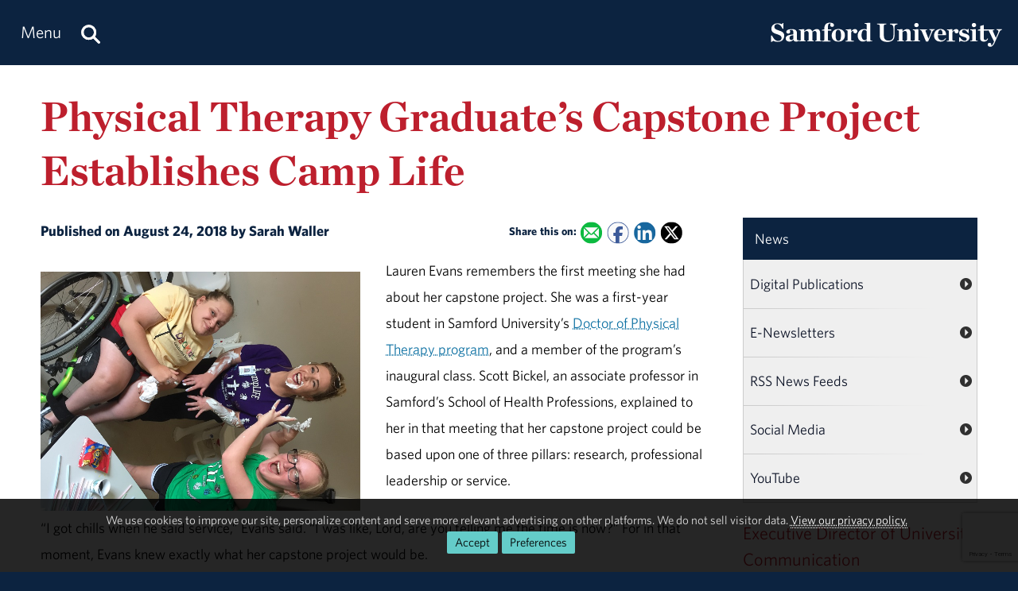

--- FILE ---
content_type: text/html; charset=utf-8
request_url: http://wwwx.samford.edu/news/2018/08/Physical-Therapy-Graduates-Capstone-Project-Establishes-Camp-Life
body_size: 13171
content:

<!DOCTYPE html>
<html lang="en">
    <head><meta charset="utf-8" /><title>
	Physical Therapy Graduate’s  Capstone Project Establishes Camp Life
</title><meta content="width=device-width, initial-scale=1.0" name="viewport" /><meta name="apple-mobile-web-app-capable" content="yes" /><meta name="mobile-web-app-capable" content="yes" /><meta name="theme-color" content="#c1c6c8" /><link rel="icon" href="https://www.samford.edu/Templates/images/icons/Bulldog-Favicon-32.png?v=.01" sizes="32x32" /><link rel="icon" href="https://www.samford.edu/Templates/images/icons/Bulldog-Favicon-128.png?v=.01" sizes="128x128" /><link rel="apple-touch-icon" href="https://www.samford.edu/Templates/images/icons/Bulldog-Favicon-180.png?v=.01" sizes="180x180" /><link rel="shortcut icon" href="https://www.samford.edu/Templates/images/icons/Bulldog-Favicon-192.png?v=.01" sizes="192x192" /><link rel="icon" href="https://www.samford.edu/Templates/images/icons/Bulldog-Favicon.svg?v=.01" sizes="any" type="image/svg+xml" /><link rel="mask-icon" href="https://www.samford.edu/Templates/images/icons/Bulldog-Favicon-Pinned.svg?v=.01" color="#0c2340" /><link rel="manifest" href="/manifest.json" /><link rel="preconnect" href="https://www.google-analytics.com" /><link rel="preconnect" href="https://stats.g.doubleclick.net" /><link rel="preconnect" href="https://cdn.fonts.net" /><link href="https://cdn.fonts.net/kit/702c19c1-f1cb-4f6d-b943-be183b075ea0/702c19c1-f1cb-4f6d-b943-be183b075ea0_enhanced.js" rel="stylesheet" /><link href="https://cdn.fonts.net/kit/702c19c1-f1cb-4f6d-b943-be183b075ea0/702c19c1-f1cb-4f6d-b943-be183b075ea0_enhanced.css" rel="stylesheet" /><link rel="stylesheet" type="text/css" href="https://www.samford.edu/Templates/css/site.css?v1.07" />
<script defer="defer" src="https://www.samford.edu/Templates/js/master.js?v.45" type="text/javascript"></script>
        

<link href="https://www.samford.edu/news/2018/08/Physical-Therapy-Graduates-Capstone-Project-Establishes-Camp-Life" rel="canonical"/>

    
                    <meta content="Samford University" property="og:site_name"/>
<meta content="website" property="og:type"/>
<meta content="Physical Therapy Graduate’s  Capstone Project Establishes Camp Life" property="og:title"/>
<meta content="Lauren Evans used her Doctor of Physical Therapy capstone project to establish Camp Life, a respite camp for families and children with special health care needs, in her hometown of Fyffe, Alabama." property="og:description"/><meta content="https://www.samford.edu/news/2018/images/CampLife-Photo3.jpg" property="og:image"/><meta content="https://www.samford.edu/news/2018/08/Physical-Therapy-Graduates-Capstone-Project-Establishes-Camp-Life" property="og:url"/>
<meta content="summary" name="twitter:card"/>
<meta content="@samfordu" name="twitter:site"/>
<meta content="Physical Therapy Graduate’s  Capstone Project Establishes Camp Life" name="twitter:title"/>
<meta content="Lauren Evans used her Doctor of Physical Therapy capstone project to establish Camp Life, a respite camp for families and children with special health care needs, in her hometown of Fyffe, Alabama." name="twitter:description"/><meta content="https://www.samford.edu/news/2018/images/CampLife-Photo3.jpg" name="twitter:image"/><meta content="https://www.samford.edu/news/2018/08/Physical-Therapy-Graduates-Capstone-Project-Establishes-Camp-Life" property="twitter:url"/>
<link content="https://www.samford.edu/news/2018/images/CampLife-Photo3.jpg" href="https://www.samford.edu/news/2018/images/CampLife-Photo3.jpg" rel="image_src"/>
    <meta name="description" content="Lauren Evans used her Doctor of Physical Therapy capstone project to establish Camp Life, a respite camp for families and children with special health care needs, in her hometown of Fyffe, Alabama." /><meta name="keywords" content="School of Health Professions" /></head>
    <body>
        <script type="text/javascript" src="/Templates/js/google-analytics.js" defer="defer"></script>
<script src="https://www.google.com/recaptcha/api.js?render=6LdHhJUqAAAAANy8F1ievVcA79UtHhPmu_v4aFJ3" defer="defer"></script>
        <a href="#article" id="skip-to-article" tabindex="0">Skip to Article</a>
        <!-- SU ALERT: -->
        
        
    
        <div class="document">
            <div class="header" role="banner">
                <div class="header-content">
                    <div class="logo">
                        <a href="/default" aria-label="Return to the homepage." id="LogoLink"><img src="https://www.samford.edu/images/logos/vector/white/Samford-University-Logo-Text.svg" alt="Samford University Logo"/></a>
                    </div>
                    <div id="navigation" class="nav" role="navigation" aria-label="Primary">
                        <ul id="navigation-controls" class="menu horizontal dynamic">
                            <li>
                                <a href="#" onclick="return Toggle('menu');" id="menu-link"><img alt="Menu Icon" class="mobile" id="menu-icon" src="https://www.samford.edu/Templates/images/icons/Menu.svg" width="24" height="24"/><span class="desktop">Menu</span></a>
                                <a href="/search" aria-label="Search this site." id="search"><img alt="Search Icon" src="https://www.samford.edu/Templates/images/icons/Search.svg" width="24" height="24"/></a>
                                <ul id="menu">
<li id="home"><a href="/default">Home</a></li>
<li><a href="/about/default">About</a><ul>
<li><a href="/about/administration">Administration</a></li>
<li><a href="/about/by-the-numbers">By the Numbers</a></li>
<li><a href="/about/community">Campus &amp; Community</a>
<ul>
<li><a href="/about/campus-beauty">Campus Beauty</a>
<li><a href="/about/your-neighbor">Samford Your Neighbor</a>
<li><a href="/admission/virtual-tour/default">Virtual Tour</a>
</ul>
</li>
<li><a href="/about/departments" title="View a list of Samford departments.">Departments</a></li>
<li><a href="/about/history">History &amp; Traditions</a><ul>
<li><a href="/about/founders">Founders</a></li>
<li><a href="/about/presidents">Presidents</a></li>
<li><a href="/about/traditions">Traditions</a></li>
</ul>
</li>
<li><a href="/about/maps" title="View a list of Samford maps and directions.">Maps &amp; Directions</a></li>
<li><a href="/about/mission">Mission, Vision &amp; Values</a></li>
</ul>
</li>
<li><a href="/programs/default">Academics</a><ul>
<li><a href="/programs/undergraduate/default" title="Undergraduate academic programs.">Undergraduate Programs</a><ul>
<li><a href="/programs/undergraduate/majors">Majors</a></li>
<li><a href="/programs/undergraduate/minors">Minors</a></li>
<li class="menu-break"><a href="/departments/air-force-rotc/default">Air Force ROTC</a></li>
<li><a href="/programs/undergraduate/general-education">General Education</a>
<ul style="display: none;">
<li><a href="/programs/undergraduate/core-texts">Core Texts</a></li>
<li><a href="/programs/undergraduate/communication-arts">Core Writing</a></li>
<li><a href="/programs/undergraduate/biblical-perspectives">Biblical Foundations</a></li>
<li><a href="/programs/undergraduate/core-curriculum#concepts-of-fitness-and-health">Concepts of Fitness &amp; Health</a></li>
</ul>
</li>
<li><a href="/programs/undergraduate/honors-programs">Honors Programs</a></li>
<li><a href="/programs/undergraduate/scholars-programs">Scholars Programs</a></li>
<li><a href="/programs/undergraduate/special-programs">Special Programs</a></li>
</ul>
</li>
<li><a href="/programs/graduate/default">Graduate Programs</a></li>
<li><a href="/programs/online/default">Online Programs</a></li>
<li class="menu-break"><a href="/programs/continuing-education" title="View a list of continuing education programs.">Continuing Education</a></li>
<li><a href="/programs/non-degree">Non-Degree Programs</a></li>
<li><a href="/global-engagement/study-abroad">Study Abroad</a></li>
<li class="menu-break"><a href="/programs/academic-centers">Academic Centers</a></li>
<li><a href="/programs/research/default">Scholarship &amp; Research</a></li>
<li><a href="/programs/schools">Schools</a></li>
<li><a href="/library">University Library</a></li>
</ul>
</li>
<li><a href="/admission/landing">Admission</a><ul>
<li><a href="/admission/default" title="Undergraduate admission.">Undergraduate</a><ul>
<li><a href="/admission/apply" title="Undergraduate application.">Apply</a></li>
<li><a href="/admission/contact" title="Contact Undergraduate Admission">Contact Us</a></li>
<li><a href="/admission/visit">Visit Campus</a></li>
<li class="menu-break"><a href="/admission/international-students">International Students</a></li>
<li><a href="/admission/transfer-students">Transfer Students</a></li>
<li class="menu-break"><a href="/admission/financial-aid" title="Undergraduate financial aid.">Financial Aid</a><ul>
<li><a href="/admission/payment-plans" title="Undergraduate payment plans.">Payment Plans</a></li>
<li><a href="/admission/student-loans" title="Undergraduate student loans.">Student Loans</a></li>
<li><a href="/employee/student-employment-opportunities/default" title="Undergraduate student employment.">Student Employment</a></li>
</ul>
</li>
<li><a href="/admission/scholarships" title="Undergraduate scholarships.">Scholarships</a></li>
<li><a href="/admission/tuition-and-fees" title="Undergraduate tuition and fees.">Tuition &amp; Fees</a></li>
<li class="menu-break"><a href="/admission/high-school-counselors">High School Counselors</a></li>
<li><a href="/admission/refer-a-student">Refer a Student</a></li>
<li class="menu-break"><a href="/admission/orientation">Orientation</a></li>
</ul>
</li>
<li><a href="/admission/graduate/default" title="Graduate admission.">Graduate</a><ul>
<li><a href="/admission/graduate/financial-aid" title="Graduate financial aid.">Financial Aid</a></li>
<li><a href="/admission/graduate/payment-plans" title="Graduate payment plans.">Payment Plans</a></li>
<li><a href="/admission/graduate/request-more-info" title="Request more info about graduate programs.">Request More Info</a></li>
<li><a href="/employee/student-employment-opportunities/default" title="Graduate student employment.">Student Employment</a></li>
<li><a href="/admission/graduate/student-loans" title="Graduate student loans.">Student Loans</a></li>
<li><a href="/admission/graduate/tuition-and-fees" title="Graduate tuition and fees.">Tuition &amp; Fees</a></li>
</ul>
</li>
<li><a href="/admission/legal-disclosures">Legal Disclosures</a></li>
<li class="menu-break"><a href="/admission/espanol/default" lang="es">En Español</a></li>
</ul>
</li>
<li><a href="/athletics/default">Athletics</a></li>
<li><a href="/events/default">Event Calendar</a></li>
<li><a href="/giving/default">Giving</a></li>
<li><a href="/news/default">News &amp; Media</a><ul>
<li><a href="/news/releases/">News Releases</a></li>
<li><a href="/news/publications">Publications</a></li>
<li><a href="/videos/default">Videos</a></li>
</ul>
</li>
<li><a href="/community">Samford Communities</a>
<ul>
<li><a href="/alumni/default">Alumni</a></li>
<li><a href="/employee/default">Employees</a></li>
<li><a href="/employee/faculty/default">Faculty</a></li>
<li><a href="/parents/default">Parents</a></li>
<li><a href="/mann-center-for-ethics-and-leadership/default">Volunteers</a></li>
</ul>
</li>
<li><a href="/students/default">Student Life</a></li>
</ul>
                            </li>
                        </ul>
                    </div>
                    <div class="clear"></div>
                </div>
            </div>
            <div id="banner" class="banner" role="complementary" aria-label="Banner Image">
                <!-- BEGIN BANNER CONTENT -->
                
        










            
                            <div class="row">
        <h1 class="page-title">Physical Therapy Graduate’s  Capstone Project Establishes Camp Life</h1>
                </div>
    
    
    
                <!-- END BANNER CONTENT -->
            </div>
            <div id="main" class="main" role="main">
                <div id="article" class="article" role="article">
                    <!-- BEGIN PRIMARY CONTENT -->
                    
        

<div class="info">
Published on August 24, 2018 by Sarah Waller  
<span class="share-links">
<strong>Share this on:</strong> 
<a aria-label="Email this to a Friend" class="share-link email-link" data-content="mailto:?subject=Physical Therapy Graduate’s  Capstone Project Establishes Camp Life&amp;body=%0ALauren Evans used her Doctor of Physical Therapy capstone project to establish Camp Life, a respite camp for families and children with special health care needs, in her hometown of Fyffe, Alabama.%0A%0Ahttps%3A%2F%2Fwww.samford.edu%2Fnews%2F2018%2F08%2FPhysical-Therapy-Graduates-Capstone-Project-Establishes-Camp-Life" href="#" onfocus="this.href = this.getAttribute('data-content');">
    <img alt="Email Share Icon" height="16" src="https://www.samford.edu/Templates/images/clear.png" width="16"/>
</a>
<a aria-label="Share this on Facebook" class="share-link facebook-link" href="https://www.facebook.com/sharer.php?u=https%3A%2F%2Fwww.samford.edu%2Fnews%2F2018%2F08%2FPhysical-Therapy-Graduates-Capstone-Project-Establishes-Camp-Life" rel="noopener" target="_blank">
    <img alt="Facebook Share Icon" height="16" src="https://www.samford.edu/Templates/images/clear.png" width="16"/>
</a>
<a aria-label="Share this on Linked In" class="share-link linkedin-link" href="https://www.linkedin.com/shareArticle?mini=true&amp;url=https%3A%2F%2Fwww.samford.edu%2Fnews%2F2018%2F08%2FPhysical-Therapy-Graduates-Capstone-Project-Establishes-Camp-Life" rel="noopener" target="_blank">
    <img alt="LinkedIn Share Icon" height="16" src="https://www.samford.edu/Templates/images/clear.png" width="16"/>
</a>
<a aria-label="Share this on X" class="share-link x-link" href="https://twitter.com/intent/tweet?url=https%3A%2F%2Fwww.samford.edu%2Fnews%2F2018%2F08%2FPhysical-Therapy-Graduates-Capstone-Project-Establishes-Camp-Life&amp;text=Physical+Therapy+Graduate%26%238217%3Bs++Capstone+Project+Establishes+Camp+Life" rel="noopener" target="_blank">
    <img alt="Twitter Share Icon" height="16" src="https://www.samford.edu/Templates/images/clear.png" width="16"/>
</a>
</span>
</div>


            <div class="sixcol">
                    <img alt="CampLife Photo3" class="auto pAlign" src="/news/2018/images/CampLife-Photo3.jpg"/>
    </div>

<p>Lauren Evans remembers the first meeting she had about her capstone project. She was a first-year student in Samford University&#8217;s <a href="https://www.samford.edu/healthprofessions/doctor-of-physical-therapy" rel="noopener" target="_blank">Doctor of Physical Therapy program</a>, and a member of the program&#8217;s inaugural class. Scott Bickel, an associate professor in Samford&#8217;s School of Health Professions, explained to her in that meeting that her capstone project could be based upon one of three pillars: research, professional leadership or service.</p>
<p>&#8220;I got chills when he said service,&#8221; Evans said. &#8220;I was like, Lord, are you telling me the time is now?&#8221; For in that moment, Evans knew exactly what her capstone project would be.</p>
<p>Born and raised in Fyffe, a small town in north Alabama, Evans first came to Samford for her undergraduate degree. Not long after she declared her major as exercise science, a professor encouraged her to participate in CampUs, a respite camp for families and children with special health care needs that is directed by Jill Cunningham, a professor in Samford&#8217;s Ida Moffett School of Nursing.</p>
<p>Evans first volunteered with CampUs as a sophomore, and the experience set her future into motion.</p>
<p>&#8220;I told Dr. Cunningham that I wanted to do [a camp] like this in my hometown one day . . . because in rural Alabama, there are few opportunities for children with special needs,&#8221; she said. &#8220;But never did I think that it would be something I&#8217;d do while I was still at Samford.&#8221;</p>
<p>Three years later, Evans would be sitting in Bickel&#8217;s office with a divine opportunity. In hearing that her capstone could be a service-based project, she began to explain the plan that has been on her heart since her first week at CampUs&#8212;to create a similar respite camp for families and children in her hometown and her husband&#8217;s hometown of Decatur, Alabama. She would call it Camp Life.</p>
<p>&#8220;I&#8217;ve known what I&#8217;ve wanted to do for a long time. I just didn&#8217;t know it would happen now,&#8221; she said.</p>
<p>Partnering with Peyton Fredricksen, a fellow Doctor of Physical Therapy student, they set to work, organizing two one-day camps in June and July 2017.</p>
<p>Eighteen campers and their siblings attended the first Camp Life event in June. Evans was committed to making this a camp for the community, run by the community. She recruited volunteers in the area, including nursing students from the local community college, and she invited the local firefighters and police officers to stop by for a visit.</p>
<p>The first camp was a huge success, which gave her confidence going into the July camp in Decatur, Alabama. &#8220;When I look back, I don&#8217;t know how we did it all with school,&#8221; Evans said. &#8220;But obviously, it had become much bigger than my capstone project.&#8221;</p>
<p>&#8220;Lauren is a special individual who exemplifies the core values of Samford University. It was a privilege to see her pursue a dream through her capstone project and witness the Lord&#8217;s work in her life and the lives of all who were involved in Camp Life,&#8221; Bickel said.</p>
<p>In May, Evans walked across Samford&#8217;s commencement stage, receiving her Doctor of Physical Therapy. But even with a degree, Evans hopes nothing will change. &#8220;To say I&#8217;m now Dr. Evans . . . it&#8217;s important because I want people to know that I know what I&#8217;m doing, but at the end of the day, I&#8217;m just Ms. Lauren to these kids,&#8221; she said.</p>
<p>Evans will host another Camp Life event in Fyffe, Alabama, this June while she prepares for her board exams this summer. While she plans to pursue a career as a pediatric physical therapist, she hopes Camp Life will continue to grow as large as the Lord intends.</p>
<p>&#8220;When I look back, God really had this all figured out from the get go,&#8221; she said. &#8220;It gives me chills when I think about it.&#8221;</p>

<div id="news-boilerplate">
<div class="clear">&#160;</div>
<div><em>Located in the Homewood suburb of Birmingham, Alabama, Samford is a leading Christian university offering undergraduate programs grounded in the liberal arts with an array of nationally recognized graduate and professional schools. Founded in 1841, Samford enrolls 6,324 students from 44 states, Puerto Rico and 16 countries in its 10 academic schools: arts, arts and sciences, business, divinity, education, health professions, law, nursing, pharmacy and public health. Samford is widely recognized as having one of the most beautiful campuses in America, featuring rolling hills, meticulously maintained grounds and Georgian-Colonial architecture. Samford fields 17 athletic teams that compete in the tradition-rich Southern Conference and boasts one of the highest scores in the nation for its 97% Graduation Success Rate among all NCAA Division I schools.</em></div>
</div>
                    <!-- END PRIMARY CONTENT -->
                </div>
                <div id="aside" class="aside" role="complementary" aria-label="Calls to Action">
                    <!-- BEGIN SECONDARY CONTENT -->
					<div class="subnav" id="subnav"></div>
                    
        









                        <ul class="subnav">
    <li><a href="/news/default">News</a>
        <ul>
            <li><a href="https://www.samford.edu/news/publications" title="Subscribe to Samford print publications.">Digital Publications</a></li>
        	<li><a href="https://www.samford.edu/news/newsletters" title="Subscribe to receive Samford e-Newsletters">E-Newsletters</a></li>
        	<li><a href="https://www.samford.edu/news/feeds" title="Subscribe to Samford news feeds.">RSS News Feeds</a></li>
        	<li><a href="https://www.samford.edu/social-media" title="Connect with us on social media.">Social Media</a></li>
        	<li><a href="https://www.youtube.com/@SamfordCommunication" target="_blank" rel="noopener" title="Subscribe to Samford's YouTube channel.">YouTube</a></li>
        </ul>
    </li>
</ul>
<div class="contact-info">
	<div class="title">Executive Director of University Communication</div>
	<div class="subtitle">Allan Taylor</div>
	<div>
		<a href="#contact-dialog" data-email="allan.taylor@samford.edu" data-title="Contact Allan" onclick="LoadContactForm(this);return false;">allan.taylor@samford.edu</a>
	</div>
	<div>
		<a href="tel:205-726-4897">205-726-4897</a>
	</div>
</div>

                    <!-- END SECONDARY CONTENT -->
                </div>
                <div class="clear"></div>
            </div>
            <div id="footer" class="footer" role="contentinfo">
                <!-- BEGIN FOOTER CONTENT -->
                
        
         			<div id="footer-content" class="footer-content">
     			    <div class="row">
    					<div class="threecol">
        					<div class="title">Administration</div>
    						<div class="mobile-toggle">
    							<div><a href="https://www.samford.edu/departments/academic-affairs/default">Academic Affairs</a></div>
    							<div><a href="https://www.samford.edu/departments/advancement-and-marketing/default">Advancement &amp; Marketing</a></div>
        						<div><a href="https://www.samford.edu/departments/enrollment-management/default">Enrollment Management</a></div>
    							<div><a href="https://www.samford.edu/departments/business-and-financial-affairs/default">Finance and Business Affairs</a></div>
    							<div><a href="https://www.samford.edu/departments/president/default">Office of the President</a></div>
    							<div><a href="https://www.samford.edu/departments/student-affairs/default">Student Affairs</a></div>
    						</div>
    		                <div class="title">Connect with Us</div>
    	                	<div class="mobile-toggle">
    	                	    <div><a href="https://www.samford.edu/news/publications" title="Subscribe to Samford print publications.">Digital Publications</a></div>
    	                	    <div><a href="https://www.samford.edu/news/newsletters" title="Subscribe to receive Samford e-Newsletters">E-Newsletters</a></div>
    	                	    <div><a href="https://www.samford.edu/news/feeds" title="Subscribe to Samford news feeds.">News Feeds</a></div>
    	                	    <div><a href="https://www.samford.edu/social-media" title="Connect with us on social media.">Social Media</a></div>
    	                	    <div><a href="https://www.youtube.com/@SamfordCommunication" target="_blank" rel="noopener" title="Subscribe to Samford's YouTube channel.">YouTube</a></div>
    					    </div>
    				    </div>
    					<div class="threecol">
    						<div class="title">Employees</div>
    						<div class="mobile-toggle">
    							<div><a href="https://www.samford.edu/departments/accounting/default">Accounting</a></div>
    							<div><a href="https://www.samford.edu/employee/benefits">Benefits</a></div>
    							<div><a href="https://www.samford.edu/employee/employment-opportunities">Employment</a></div>
    							<div><a href="https://www.samford.edu/employee/faculty/success-center/default">Faculty Resources</a></div>
                                <div><a href="https://www.samford.edu/employee/benefits#holidays">Holidays</a></div>
    							<div><a href="https://www.samford.edu/departments/human-resources/default">Human Resources</a></div>
    							<div><a href="https://www.samford.edu/employee/benefits#insurance">Insurance</a></div>
    							<div><a href="https://www.samford.edu/employee/managers">Manager Resources</a></div>
    							<div><a href="https://www.samford.edu/employee/payroll">Payroll</a></div>
    							<div><a href="https://www.samford.edu/departments/purchasing/default">Purchasing</a></div>
    							<div><a href="https://www.samford.edu/employee/retirement-and-termination">Retirement</a></div>
    							<div><a href="https://www.samford.edu/departments/risk-management/default">Risk Management</a></div>
    							<div><a href="https://www.samford.edu/departments/human-resources/individual-and-organizational-success/default">Training</a></div>
    						</div>
    					</div>
    					<div class="threecol">
    						<div class="title">Quick Links</div>
    						<div class="mobile-toggle">
    							<div><a href="https://www.bkstr.com/samfordstore" target="_blank" rel="noopener">Bookstore</a></div>
    							<div><a href="https://get.cbord.com/samford/full/prelogin.php" target="_blank" rel="noopener">Bulldog Bucks</a></div>
    							<div><a href="https://samford.mydininghub.com/" target="_blank" rel="noopener">Caf Menu</a></div>
                                <div><a href="https://www.samford.edu/campus-map/default" target="_blank" rel="noopener">Campus Map</a></div>
                                <div><a href="https://canvas.samford.edu/" target="_blank" rel="noopener">Canvas Login</a></div>
                                <div><a href="https://www.samford.edu/departments/strategy-and-planning/default">Fidelitas Strategic Plan</a></div>
    							<div><a href="https://www.samford.edu/form-central">Form Central</a></div>
    							<div><a href="https://library.samford.edu/" target="_blank" rel="noopener">Library</a></div>
    							<div><a href="https://my.samford.edu/" target="_blank" rel="noopener">mySamford</a></div>
    							<div><a href="https://www.samford.edu/departments/marketing/non-discrimination-statement">Nondiscrimination Statement</a></div>
    							<div><a href="https://www.samford.edu/departments/registrar/default">Registrar</a></div>
    							<div><a href="https://www.samford.edu/students/title-ix/default">Title IX Reporting</a></div>
    							<div><a href="https://www.samford.edu/live">Video Livestream</a></div>
    						</div>
    					</div>
    					<div class="threecol last footer-last">
    						<div class="title">Services</div>
    						<div class="mobile-toggle">
    							<div><a href="https://www.samford.edu/departments/disability-resources/default">Accessibility &amp; Accommodations</a></div>
    							<div><a href="https://www.samford.edu/departments/academic-success-center/default">Academic Success Center</a></div>
    							<div><a href="https://www.samford.edu/departments/career-development-center/default">Career Development</a></div>
    							<div><a href="https://www.samford.edu/departments/counseling/default">Counseling</a></div>
    							<div><a href="https://www.samford.edu/departments/event-planning/default">Event Planning</a></div>
    							<div><a href="https://www.samford.edu/departments/facilities-management/default">Facilities</a></div>
    							<div><a href="https://www.samford.edu/departments/financial-services/default" title="One Stop Student Financial Services">Student Financial Services</a></div>
    							<div><a href="https://www.samford.edu/departments/health-services/default">Health Services</a></div>
    							<div><a href="https://www.samford.edu/departments/post-office/default">Post Office</a></div>
    							<div><a href="https://www.samford.edu/departments/printing/default">Printing</a></div>
    							<div><a href="https://www.samford.edu/departments/public-safety/default">Public Safety</a></div>
    							<div><a href="https://www.samford.edu/departments/technology-services/default">Technology Services</a></div>
    							<div><a href="https://www.samford.edu/departments/transportation/default">Transportation</a></div>
    						</div>
    					</div>
                    </div>
				    <div>&#160;</div>
                    <div class="center"><a href="https://www.samford.edu/default">Samford University<span class="desktop">, </span></a><br class="mobile"><a href="https://www.google.com/maps/place/800+Lakeshore+Dr,+Birmingham,+AL+35209/@33.4656806,-86.7920761,17z/data=!3m1!4b1!4m2!3m1!1s0x8889196d5f955cd9:0x71cf5689b9be07c2" target="_blank" rel="noopener">800 Lakeshore Drive<span class="desktop">, </span><br class="mobile">Birmingham, AL 35229</a><span class="desktop">&#160;&#160;&#160;&#160;&#160;&#160;</span><br class="mobile"><a href="tel:+1205-726-2011">205-726-2011</a></div>
			    </div>	
                <div id="software-plugins" class="center" role="complementary">
<p><a href="#MyChoices_GDPR" onclick="return Toggle('MyChoices_GDPR');" style="color:#fff;">Cookie Preferences</a> | <a href="/privacy-policy" style="color:#fff;">Privacy Policy</a> | <a href="#plugin-list" onclick="return Toggle('plugin-list');" style="color:#fff;">Software Plugins</a></p>
<div id="plugin-list" style="display:none;">
<div id="xlsx-plugin">
<p class="h4">Microsoft Excel®</p>
<div>You will need <a href="https://products.office.com/excel" target="_blank" rel="noopener" title="Download Microsoft Excel">Microsoft Excel®</a> or compatible software like <a href="https://www.openoffice.org/download/index.html" title="Download Open Office" target="_blank" rel="noopener">Open Office</a> to read XLS, XLT, XLSX or XLTX files.</div>
</div>
<div id="pptx-plugin">
<p class="h4">Microsoft Power Point®</p>
<div>You will need <a href="https://products.office.com/powerpoint" target="_blank" rel="noopener" title="Download Microsoft Power Point">Microsoft Power Point®</a> or compatible software like <a href="https://www.openoffice.org/download/index.html" title="Download Open Office" target="_blank" rel="noopener">Open Office</a> to read POT, POTX, PPS, PPSX, PPT or PPTX files.</div>
</div>
<div id="docx-plugin">
<p class="h4">Microsoft Word®</p>
<div>You will need <a href="https://www.microsoft.com/en-US/microsoft-365/word" target="_blank" rel="noopener" title="Download Microsoft Word">Microsoft Word®</a> or compatible software like <a href="https://www.openoffice.org/download/index.html" title="Download Open Office" target="_blank" rel="noopener">Open Office</a> to read DOC, DOT, DOCX or DOTX files.</div>
</div>
<div id="pdf-plugin">
<p class="h4">Adobe Portable Document Format</p>
<div>You will need <a href="https://get.adobe.com/reader/" target="_blank" rel="noopener">Adobe Acrobat Reader®</a> or compatible software like <a href="https://www.sumatrapdfreader.org/download-free-pdf-viewer.html" target="_blank" title="Download SumatraPDF" rel="noopener">SumatraPDF</a> to read PDF files.</div>
</div>
</div>
</div>
                <div class="social-links center"><a href="https://www.facebook.com/SamfordUniversity" class="social-link facebook-link" target="_blank" rel="noopener" aria-label="Find us on Facebook"><img src="/Templates/images/clear.png" width="32" height="32" alt="Facebook Icon"/></a>
<a href="https://instagram.com/samfordu/" class="social-link instagram-link" target="_blank" rel="noopener" aria-label="Follow us on Instagram"><img src="/Templates/images/clear.png" width="32" height="32" alt="Instagram Icon"/></a>
<a href="https://www.linkedin.com/school/samfordu/" class="social-link linkedin-link" target="_blank" rel="noopener" aria-label="Connect with us on Linked In"><img src="/Templates/images/clear.png" width="32" height="32" alt="LinkedIn Icon"/></a>
<a href="https://www.pinterest.com/samfordu/" class="social-link pinterest-link" target="_blank" rel="noopener" aria-label="Follow us on Pinterest"><img src="/Templates/images/clear.png" width="32" height="32" alt="Pinterest Icon"/></a>
<a href="https://open.spotify.com/user/04l334yz79qtdpvnvzeqxf9hu?si=Fc6IB1wFTwqx7pCaiVUKhw" class="social-link spotify-link" target="_blank" rel="noopener" aria-label="Follow us on Spotify"><img src="/Templates/images/clear.png" width="32" height="32" alt="Spotify Icon"/></a>
<a href="https://www.tiktok.com/@samfordu" class="social-link tiktok-link" target="_blank" rel="noopener" aria-label="Follow us on TikTok"><img src="/Templates/images/clear.png" width="32" height="32" alt="TikTok Icon"/></a>
<a href="https://twitter.com/SamfordU/" class="social-link x-link" target="_blank" rel="noopener" aria-label="Follow Us on X"><img src="/Templates/images/clear.png" width="32" height="32" alt="X Icon"/></a><a href="https://www.youtube.com/@SamfordCommunication" class="social-link youtube-link" target="_blank" rel="noopener" aria-label="Visit us on YouTube"><img src="/Templates/images/clear.png" width="32" height="32" alt="YouTube Icon"/></a></div>
                <!-- END FOOTER CONTENT -->
            </div>
        </div>
                <!-- VIDEO DIALOG -->
    	<div id="screen" onclick="Unpop();" title="Return to Page" style="display:none;"></div>
    	<div id="video-dialog" class="dialog">
    		<div class="projector">
    			<iframe id="video-player" src="[data-uri]" title="Watch this video." allow="autoplay; fullscreen"></iframe>
    		</div>
    	</div>

    	<!-- CONTACT DIALOG -->
    	<div id="contact-dialog" class="dialog">
        	<h2 class="no-margin" id="Contact-Form-Title">Contact Form</h2>
        	<form id="contact-form" action="/form-processor" method="post" onsubmit="return ValidateForm(this);">
        		<input id="Contact-Form-Recipient" name="Recipient" type="hidden" value="@samford.edu">
        		<input id="Contact-Form-Required" name="Required" type="hidden" value="Email, Subject, Message">
        		<div class="h4 pAlign"><label for="Contact-Form-Email">Enter Your Email Address</label></div>
        		<div><input class="textbox required" id="Contact-Form-Email" name="Email" type="email" autocomplete="email"></div>
        		<div class="h4 pAlign"><label for="Contact-Form-Subject">Subject</label></div>
        		<div><input class="textbox required" id="Contact-Form-Subject" name="Subject" type="text"></div>
        		<div class="h4 pAlign"><label for="Contact-Form-Message">Message</label></div>
        		<div><textarea class="textarea required" id="Contact-Form-Message" name="Message" style="height: 10em;"></textarea></div>
        		<div class="hidden">
        			<input type="hidden" name="Lockation" />
        			<input type="hidden" name="g-recaptcha-response"/>
        		</div>
        		<noscript>
        			<p class="alert">We aplogize for the inconvenience, but to protect everyone from SPAM, you must <a href="https://www.enable-javascript.com/" target="_blank" rel="noopener">enable JavaScript in your browser</a> to submit forms on our site.</p>
        		</noscript>
        		<input id="Contact-Form-Submit-Button" type="submit" value="Submit Form"/>
        	</form>
        </div><form method="post" action="./Physical-Therapy-Graduates-Capstone-Project-Establishes-Camp-Life" id="PageForm">
<div class="aspNetHidden">
<input type="hidden" name="__EVENTTARGET" id="__EVENTTARGET" value="" />
<input type="hidden" name="__EVENTARGUMENT" id="__EVENTARGUMENT" value="" />
<input type="hidden" name="__VIEWSTATE" id="__VIEWSTATE" value="/[base64]" />
</div>

<script type="text/javascript">
//<![CDATA[
var theForm = document.forms['PageForm'];
if (!theForm) {
    theForm = document.PageForm;
}
function __doPostBack(eventTarget, eventArgument) {
    if (!theForm.onsubmit || (theForm.onsubmit() != false)) {
        theForm.__EVENTTARGET.value = eventTarget;
        theForm.__EVENTARGUMENT.value = eventArgument;
        theForm.submit();
    }
}
//]]>
</script>


<div class="aspNetHidden">

	<input type="hidden" name="__VIEWSTATEGENERATOR" id="__VIEWSTATEGENERATOR" value="9E7D8D24" />
	<input type="hidden" name="__EVENTVALIDATION" id="__EVENTVALIDATION" value="/wEdAAUToAPzPRWn4KsSNZOZl/eyYH1bFvVpBYGn+fHO2otSpkAanoahigO6a5gEGQKFvJ0B4tCSn/Pjffy5Z1/IDQ9t8B+M975Yum8AdBgn5cw6d2NGU4CiLbx/NfqCgfZW/0OGOoD9e8FKNS4qABZ3e+tW" />
</div>
    		<div id="MyChoices_GDPR" class="GDPR" style="display:block">
	
<div class="row">
    <div  id="GDPRMessage">
        <p style="text-align:center">We use cookies to improve our site, personalize content and serve more relevant advertising on other platforms. We do not sell visitor data. <a href="/privacy-policy">View our privacy policy.</a><span class="desktop">&#160;&#160;</span><span class="mobile"><br/></span><span class="join"><a id="MyChoices_btnAcceptAllCookies" class="button" title="Accept all cookies." href="javascript:__doPostBack(&#39;ctl00$MyChoices$btnAcceptAllCookies&#39;,&#39;&#39;)">Accept</a><a href="#" title="Manage your cookie preferences." class="button" onclick="document.getElementById('GDPRMessage').style.display = 'none';document.getElementById('ManageCookies').style.display = 'block';return false;">Preferences</a></span></p>
    </div>
    <div id="ManageCookies" style="display:none; margin:0 auto; max-width:768px;">
        <div class="h3">Privacy Preferences <small>[<a href="/privacy-policy" title="View our privacy policy.">policy</a>]</small></div>

        <div class="h4">Accept Necessary, Preference and Performance Cookies</div>
        <div>To avoid these cookies use your browser's incognito/private mode.</div>
        <ul style="margin-top:.5em;padding-left: 1em;">
            <li>Necessary cookies are not collected for this site.</li>
            <li>Preference cookies allow this site to remember your choices.</li>
            <li>Performance cookies provide vital information for troubleshooting problems and improving the user experience. They are anonymized and do not personally identify you.</li>
        </ul>
        <div class="h4">Select Optional Cookies</div>
        <div style="padding-left:35px;text-indent:-35px;"><input name="ctl00$MyChoices$AdvertisingCookies" type="checkbox" id="MyChoices_AdvertisingCookies" value="Advertising" /> <label for="MyChoices_AdvertisingCookies">I accept advertising cookies</label> to see more relevant ads on third-party sites when using this device.</div>
        <div style="padding-left:35px;text-indent:-35px;"><input name="ctl00$MyChoices$PersonalizationCookies" type="checkbox" id="MyChoices_PersonalizationCookies" value="Personalization" /> <label for="MyChoices_PersonalizationCookies">I accept personalization cookies</label> to see more relevant content on this site when using this device.</div>

        <p style="text-align:center"><a id="MyChoices_btnSaveCookiePreferences" class="button" title="Save your cookie preferences." href="javascript:__doPostBack(&#39;ctl00$MyChoices$btnSaveCookiePreferences&#39;,&#39;&#39;)">Save</a><a href="#" title="Close the cookie information dialog box." class="button" onclick="document.getElementById('MyChoices_GDPR').style.display = 'none'; return false;">Close</a></p>
    </div>
</div>

</div>

    		<div class="hidden"><input type="submit" value="Submit This Form"/></div>
        </form>
        <svg width="0" height="0" class="hidden"><filter id="punch"><feColorMatrix values="0 0 0 0 1 0 0 0 0 1 0 0 0 0 1 .6 .6 .6 0 0"/></filter></svg>
		<!-- Google Tag Manager -->
<noscript><iframe src="https://www.googletagmanager.com/ns.html?id=GTM-N87JDW" style="display:none;visibility:hidden;" title="Google Tag Manager iFrame" allow="autoplay; fullscreen"></iframe></noscript>
<!-- End Google Tag Manager -->
    </body>
</html>

--- FILE ---
content_type: text/html; charset=utf-8
request_url: https://www.google.com/recaptcha/api2/anchor?ar=1&k=6LdHhJUqAAAAANy8F1ievVcA79UtHhPmu_v4aFJ3&co=aHR0cDovL3d3d3guc2FtZm9yZC5lZHU6ODA.&hl=en&v=PoyoqOPhxBO7pBk68S4YbpHZ&size=invisible&anchor-ms=20000&execute-ms=30000&cb=boojsndnimp0
body_size: 48756
content:
<!DOCTYPE HTML><html dir="ltr" lang="en"><head><meta http-equiv="Content-Type" content="text/html; charset=UTF-8">
<meta http-equiv="X-UA-Compatible" content="IE=edge">
<title>reCAPTCHA</title>
<style type="text/css">
/* cyrillic-ext */
@font-face {
  font-family: 'Roboto';
  font-style: normal;
  font-weight: 400;
  font-stretch: 100%;
  src: url(//fonts.gstatic.com/s/roboto/v48/KFO7CnqEu92Fr1ME7kSn66aGLdTylUAMa3GUBHMdazTgWw.woff2) format('woff2');
  unicode-range: U+0460-052F, U+1C80-1C8A, U+20B4, U+2DE0-2DFF, U+A640-A69F, U+FE2E-FE2F;
}
/* cyrillic */
@font-face {
  font-family: 'Roboto';
  font-style: normal;
  font-weight: 400;
  font-stretch: 100%;
  src: url(//fonts.gstatic.com/s/roboto/v48/KFO7CnqEu92Fr1ME7kSn66aGLdTylUAMa3iUBHMdazTgWw.woff2) format('woff2');
  unicode-range: U+0301, U+0400-045F, U+0490-0491, U+04B0-04B1, U+2116;
}
/* greek-ext */
@font-face {
  font-family: 'Roboto';
  font-style: normal;
  font-weight: 400;
  font-stretch: 100%;
  src: url(//fonts.gstatic.com/s/roboto/v48/KFO7CnqEu92Fr1ME7kSn66aGLdTylUAMa3CUBHMdazTgWw.woff2) format('woff2');
  unicode-range: U+1F00-1FFF;
}
/* greek */
@font-face {
  font-family: 'Roboto';
  font-style: normal;
  font-weight: 400;
  font-stretch: 100%;
  src: url(//fonts.gstatic.com/s/roboto/v48/KFO7CnqEu92Fr1ME7kSn66aGLdTylUAMa3-UBHMdazTgWw.woff2) format('woff2');
  unicode-range: U+0370-0377, U+037A-037F, U+0384-038A, U+038C, U+038E-03A1, U+03A3-03FF;
}
/* math */
@font-face {
  font-family: 'Roboto';
  font-style: normal;
  font-weight: 400;
  font-stretch: 100%;
  src: url(//fonts.gstatic.com/s/roboto/v48/KFO7CnqEu92Fr1ME7kSn66aGLdTylUAMawCUBHMdazTgWw.woff2) format('woff2');
  unicode-range: U+0302-0303, U+0305, U+0307-0308, U+0310, U+0312, U+0315, U+031A, U+0326-0327, U+032C, U+032F-0330, U+0332-0333, U+0338, U+033A, U+0346, U+034D, U+0391-03A1, U+03A3-03A9, U+03B1-03C9, U+03D1, U+03D5-03D6, U+03F0-03F1, U+03F4-03F5, U+2016-2017, U+2034-2038, U+203C, U+2040, U+2043, U+2047, U+2050, U+2057, U+205F, U+2070-2071, U+2074-208E, U+2090-209C, U+20D0-20DC, U+20E1, U+20E5-20EF, U+2100-2112, U+2114-2115, U+2117-2121, U+2123-214F, U+2190, U+2192, U+2194-21AE, U+21B0-21E5, U+21F1-21F2, U+21F4-2211, U+2213-2214, U+2216-22FF, U+2308-230B, U+2310, U+2319, U+231C-2321, U+2336-237A, U+237C, U+2395, U+239B-23B7, U+23D0, U+23DC-23E1, U+2474-2475, U+25AF, U+25B3, U+25B7, U+25BD, U+25C1, U+25CA, U+25CC, U+25FB, U+266D-266F, U+27C0-27FF, U+2900-2AFF, U+2B0E-2B11, U+2B30-2B4C, U+2BFE, U+3030, U+FF5B, U+FF5D, U+1D400-1D7FF, U+1EE00-1EEFF;
}
/* symbols */
@font-face {
  font-family: 'Roboto';
  font-style: normal;
  font-weight: 400;
  font-stretch: 100%;
  src: url(//fonts.gstatic.com/s/roboto/v48/KFO7CnqEu92Fr1ME7kSn66aGLdTylUAMaxKUBHMdazTgWw.woff2) format('woff2');
  unicode-range: U+0001-000C, U+000E-001F, U+007F-009F, U+20DD-20E0, U+20E2-20E4, U+2150-218F, U+2190, U+2192, U+2194-2199, U+21AF, U+21E6-21F0, U+21F3, U+2218-2219, U+2299, U+22C4-22C6, U+2300-243F, U+2440-244A, U+2460-24FF, U+25A0-27BF, U+2800-28FF, U+2921-2922, U+2981, U+29BF, U+29EB, U+2B00-2BFF, U+4DC0-4DFF, U+FFF9-FFFB, U+10140-1018E, U+10190-1019C, U+101A0, U+101D0-101FD, U+102E0-102FB, U+10E60-10E7E, U+1D2C0-1D2D3, U+1D2E0-1D37F, U+1F000-1F0FF, U+1F100-1F1AD, U+1F1E6-1F1FF, U+1F30D-1F30F, U+1F315, U+1F31C, U+1F31E, U+1F320-1F32C, U+1F336, U+1F378, U+1F37D, U+1F382, U+1F393-1F39F, U+1F3A7-1F3A8, U+1F3AC-1F3AF, U+1F3C2, U+1F3C4-1F3C6, U+1F3CA-1F3CE, U+1F3D4-1F3E0, U+1F3ED, U+1F3F1-1F3F3, U+1F3F5-1F3F7, U+1F408, U+1F415, U+1F41F, U+1F426, U+1F43F, U+1F441-1F442, U+1F444, U+1F446-1F449, U+1F44C-1F44E, U+1F453, U+1F46A, U+1F47D, U+1F4A3, U+1F4B0, U+1F4B3, U+1F4B9, U+1F4BB, U+1F4BF, U+1F4C8-1F4CB, U+1F4D6, U+1F4DA, U+1F4DF, U+1F4E3-1F4E6, U+1F4EA-1F4ED, U+1F4F7, U+1F4F9-1F4FB, U+1F4FD-1F4FE, U+1F503, U+1F507-1F50B, U+1F50D, U+1F512-1F513, U+1F53E-1F54A, U+1F54F-1F5FA, U+1F610, U+1F650-1F67F, U+1F687, U+1F68D, U+1F691, U+1F694, U+1F698, U+1F6AD, U+1F6B2, U+1F6B9-1F6BA, U+1F6BC, U+1F6C6-1F6CF, U+1F6D3-1F6D7, U+1F6E0-1F6EA, U+1F6F0-1F6F3, U+1F6F7-1F6FC, U+1F700-1F7FF, U+1F800-1F80B, U+1F810-1F847, U+1F850-1F859, U+1F860-1F887, U+1F890-1F8AD, U+1F8B0-1F8BB, U+1F8C0-1F8C1, U+1F900-1F90B, U+1F93B, U+1F946, U+1F984, U+1F996, U+1F9E9, U+1FA00-1FA6F, U+1FA70-1FA7C, U+1FA80-1FA89, U+1FA8F-1FAC6, U+1FACE-1FADC, U+1FADF-1FAE9, U+1FAF0-1FAF8, U+1FB00-1FBFF;
}
/* vietnamese */
@font-face {
  font-family: 'Roboto';
  font-style: normal;
  font-weight: 400;
  font-stretch: 100%;
  src: url(//fonts.gstatic.com/s/roboto/v48/KFO7CnqEu92Fr1ME7kSn66aGLdTylUAMa3OUBHMdazTgWw.woff2) format('woff2');
  unicode-range: U+0102-0103, U+0110-0111, U+0128-0129, U+0168-0169, U+01A0-01A1, U+01AF-01B0, U+0300-0301, U+0303-0304, U+0308-0309, U+0323, U+0329, U+1EA0-1EF9, U+20AB;
}
/* latin-ext */
@font-face {
  font-family: 'Roboto';
  font-style: normal;
  font-weight: 400;
  font-stretch: 100%;
  src: url(//fonts.gstatic.com/s/roboto/v48/KFO7CnqEu92Fr1ME7kSn66aGLdTylUAMa3KUBHMdazTgWw.woff2) format('woff2');
  unicode-range: U+0100-02BA, U+02BD-02C5, U+02C7-02CC, U+02CE-02D7, U+02DD-02FF, U+0304, U+0308, U+0329, U+1D00-1DBF, U+1E00-1E9F, U+1EF2-1EFF, U+2020, U+20A0-20AB, U+20AD-20C0, U+2113, U+2C60-2C7F, U+A720-A7FF;
}
/* latin */
@font-face {
  font-family: 'Roboto';
  font-style: normal;
  font-weight: 400;
  font-stretch: 100%;
  src: url(//fonts.gstatic.com/s/roboto/v48/KFO7CnqEu92Fr1ME7kSn66aGLdTylUAMa3yUBHMdazQ.woff2) format('woff2');
  unicode-range: U+0000-00FF, U+0131, U+0152-0153, U+02BB-02BC, U+02C6, U+02DA, U+02DC, U+0304, U+0308, U+0329, U+2000-206F, U+20AC, U+2122, U+2191, U+2193, U+2212, U+2215, U+FEFF, U+FFFD;
}
/* cyrillic-ext */
@font-face {
  font-family: 'Roboto';
  font-style: normal;
  font-weight: 500;
  font-stretch: 100%;
  src: url(//fonts.gstatic.com/s/roboto/v48/KFO7CnqEu92Fr1ME7kSn66aGLdTylUAMa3GUBHMdazTgWw.woff2) format('woff2');
  unicode-range: U+0460-052F, U+1C80-1C8A, U+20B4, U+2DE0-2DFF, U+A640-A69F, U+FE2E-FE2F;
}
/* cyrillic */
@font-face {
  font-family: 'Roboto';
  font-style: normal;
  font-weight: 500;
  font-stretch: 100%;
  src: url(//fonts.gstatic.com/s/roboto/v48/KFO7CnqEu92Fr1ME7kSn66aGLdTylUAMa3iUBHMdazTgWw.woff2) format('woff2');
  unicode-range: U+0301, U+0400-045F, U+0490-0491, U+04B0-04B1, U+2116;
}
/* greek-ext */
@font-face {
  font-family: 'Roboto';
  font-style: normal;
  font-weight: 500;
  font-stretch: 100%;
  src: url(//fonts.gstatic.com/s/roboto/v48/KFO7CnqEu92Fr1ME7kSn66aGLdTylUAMa3CUBHMdazTgWw.woff2) format('woff2');
  unicode-range: U+1F00-1FFF;
}
/* greek */
@font-face {
  font-family: 'Roboto';
  font-style: normal;
  font-weight: 500;
  font-stretch: 100%;
  src: url(//fonts.gstatic.com/s/roboto/v48/KFO7CnqEu92Fr1ME7kSn66aGLdTylUAMa3-UBHMdazTgWw.woff2) format('woff2');
  unicode-range: U+0370-0377, U+037A-037F, U+0384-038A, U+038C, U+038E-03A1, U+03A3-03FF;
}
/* math */
@font-face {
  font-family: 'Roboto';
  font-style: normal;
  font-weight: 500;
  font-stretch: 100%;
  src: url(//fonts.gstatic.com/s/roboto/v48/KFO7CnqEu92Fr1ME7kSn66aGLdTylUAMawCUBHMdazTgWw.woff2) format('woff2');
  unicode-range: U+0302-0303, U+0305, U+0307-0308, U+0310, U+0312, U+0315, U+031A, U+0326-0327, U+032C, U+032F-0330, U+0332-0333, U+0338, U+033A, U+0346, U+034D, U+0391-03A1, U+03A3-03A9, U+03B1-03C9, U+03D1, U+03D5-03D6, U+03F0-03F1, U+03F4-03F5, U+2016-2017, U+2034-2038, U+203C, U+2040, U+2043, U+2047, U+2050, U+2057, U+205F, U+2070-2071, U+2074-208E, U+2090-209C, U+20D0-20DC, U+20E1, U+20E5-20EF, U+2100-2112, U+2114-2115, U+2117-2121, U+2123-214F, U+2190, U+2192, U+2194-21AE, U+21B0-21E5, U+21F1-21F2, U+21F4-2211, U+2213-2214, U+2216-22FF, U+2308-230B, U+2310, U+2319, U+231C-2321, U+2336-237A, U+237C, U+2395, U+239B-23B7, U+23D0, U+23DC-23E1, U+2474-2475, U+25AF, U+25B3, U+25B7, U+25BD, U+25C1, U+25CA, U+25CC, U+25FB, U+266D-266F, U+27C0-27FF, U+2900-2AFF, U+2B0E-2B11, U+2B30-2B4C, U+2BFE, U+3030, U+FF5B, U+FF5D, U+1D400-1D7FF, U+1EE00-1EEFF;
}
/* symbols */
@font-face {
  font-family: 'Roboto';
  font-style: normal;
  font-weight: 500;
  font-stretch: 100%;
  src: url(//fonts.gstatic.com/s/roboto/v48/KFO7CnqEu92Fr1ME7kSn66aGLdTylUAMaxKUBHMdazTgWw.woff2) format('woff2');
  unicode-range: U+0001-000C, U+000E-001F, U+007F-009F, U+20DD-20E0, U+20E2-20E4, U+2150-218F, U+2190, U+2192, U+2194-2199, U+21AF, U+21E6-21F0, U+21F3, U+2218-2219, U+2299, U+22C4-22C6, U+2300-243F, U+2440-244A, U+2460-24FF, U+25A0-27BF, U+2800-28FF, U+2921-2922, U+2981, U+29BF, U+29EB, U+2B00-2BFF, U+4DC0-4DFF, U+FFF9-FFFB, U+10140-1018E, U+10190-1019C, U+101A0, U+101D0-101FD, U+102E0-102FB, U+10E60-10E7E, U+1D2C0-1D2D3, U+1D2E0-1D37F, U+1F000-1F0FF, U+1F100-1F1AD, U+1F1E6-1F1FF, U+1F30D-1F30F, U+1F315, U+1F31C, U+1F31E, U+1F320-1F32C, U+1F336, U+1F378, U+1F37D, U+1F382, U+1F393-1F39F, U+1F3A7-1F3A8, U+1F3AC-1F3AF, U+1F3C2, U+1F3C4-1F3C6, U+1F3CA-1F3CE, U+1F3D4-1F3E0, U+1F3ED, U+1F3F1-1F3F3, U+1F3F5-1F3F7, U+1F408, U+1F415, U+1F41F, U+1F426, U+1F43F, U+1F441-1F442, U+1F444, U+1F446-1F449, U+1F44C-1F44E, U+1F453, U+1F46A, U+1F47D, U+1F4A3, U+1F4B0, U+1F4B3, U+1F4B9, U+1F4BB, U+1F4BF, U+1F4C8-1F4CB, U+1F4D6, U+1F4DA, U+1F4DF, U+1F4E3-1F4E6, U+1F4EA-1F4ED, U+1F4F7, U+1F4F9-1F4FB, U+1F4FD-1F4FE, U+1F503, U+1F507-1F50B, U+1F50D, U+1F512-1F513, U+1F53E-1F54A, U+1F54F-1F5FA, U+1F610, U+1F650-1F67F, U+1F687, U+1F68D, U+1F691, U+1F694, U+1F698, U+1F6AD, U+1F6B2, U+1F6B9-1F6BA, U+1F6BC, U+1F6C6-1F6CF, U+1F6D3-1F6D7, U+1F6E0-1F6EA, U+1F6F0-1F6F3, U+1F6F7-1F6FC, U+1F700-1F7FF, U+1F800-1F80B, U+1F810-1F847, U+1F850-1F859, U+1F860-1F887, U+1F890-1F8AD, U+1F8B0-1F8BB, U+1F8C0-1F8C1, U+1F900-1F90B, U+1F93B, U+1F946, U+1F984, U+1F996, U+1F9E9, U+1FA00-1FA6F, U+1FA70-1FA7C, U+1FA80-1FA89, U+1FA8F-1FAC6, U+1FACE-1FADC, U+1FADF-1FAE9, U+1FAF0-1FAF8, U+1FB00-1FBFF;
}
/* vietnamese */
@font-face {
  font-family: 'Roboto';
  font-style: normal;
  font-weight: 500;
  font-stretch: 100%;
  src: url(//fonts.gstatic.com/s/roboto/v48/KFO7CnqEu92Fr1ME7kSn66aGLdTylUAMa3OUBHMdazTgWw.woff2) format('woff2');
  unicode-range: U+0102-0103, U+0110-0111, U+0128-0129, U+0168-0169, U+01A0-01A1, U+01AF-01B0, U+0300-0301, U+0303-0304, U+0308-0309, U+0323, U+0329, U+1EA0-1EF9, U+20AB;
}
/* latin-ext */
@font-face {
  font-family: 'Roboto';
  font-style: normal;
  font-weight: 500;
  font-stretch: 100%;
  src: url(//fonts.gstatic.com/s/roboto/v48/KFO7CnqEu92Fr1ME7kSn66aGLdTylUAMa3KUBHMdazTgWw.woff2) format('woff2');
  unicode-range: U+0100-02BA, U+02BD-02C5, U+02C7-02CC, U+02CE-02D7, U+02DD-02FF, U+0304, U+0308, U+0329, U+1D00-1DBF, U+1E00-1E9F, U+1EF2-1EFF, U+2020, U+20A0-20AB, U+20AD-20C0, U+2113, U+2C60-2C7F, U+A720-A7FF;
}
/* latin */
@font-face {
  font-family: 'Roboto';
  font-style: normal;
  font-weight: 500;
  font-stretch: 100%;
  src: url(//fonts.gstatic.com/s/roboto/v48/KFO7CnqEu92Fr1ME7kSn66aGLdTylUAMa3yUBHMdazQ.woff2) format('woff2');
  unicode-range: U+0000-00FF, U+0131, U+0152-0153, U+02BB-02BC, U+02C6, U+02DA, U+02DC, U+0304, U+0308, U+0329, U+2000-206F, U+20AC, U+2122, U+2191, U+2193, U+2212, U+2215, U+FEFF, U+FFFD;
}
/* cyrillic-ext */
@font-face {
  font-family: 'Roboto';
  font-style: normal;
  font-weight: 900;
  font-stretch: 100%;
  src: url(//fonts.gstatic.com/s/roboto/v48/KFO7CnqEu92Fr1ME7kSn66aGLdTylUAMa3GUBHMdazTgWw.woff2) format('woff2');
  unicode-range: U+0460-052F, U+1C80-1C8A, U+20B4, U+2DE0-2DFF, U+A640-A69F, U+FE2E-FE2F;
}
/* cyrillic */
@font-face {
  font-family: 'Roboto';
  font-style: normal;
  font-weight: 900;
  font-stretch: 100%;
  src: url(//fonts.gstatic.com/s/roboto/v48/KFO7CnqEu92Fr1ME7kSn66aGLdTylUAMa3iUBHMdazTgWw.woff2) format('woff2');
  unicode-range: U+0301, U+0400-045F, U+0490-0491, U+04B0-04B1, U+2116;
}
/* greek-ext */
@font-face {
  font-family: 'Roboto';
  font-style: normal;
  font-weight: 900;
  font-stretch: 100%;
  src: url(//fonts.gstatic.com/s/roboto/v48/KFO7CnqEu92Fr1ME7kSn66aGLdTylUAMa3CUBHMdazTgWw.woff2) format('woff2');
  unicode-range: U+1F00-1FFF;
}
/* greek */
@font-face {
  font-family: 'Roboto';
  font-style: normal;
  font-weight: 900;
  font-stretch: 100%;
  src: url(//fonts.gstatic.com/s/roboto/v48/KFO7CnqEu92Fr1ME7kSn66aGLdTylUAMa3-UBHMdazTgWw.woff2) format('woff2');
  unicode-range: U+0370-0377, U+037A-037F, U+0384-038A, U+038C, U+038E-03A1, U+03A3-03FF;
}
/* math */
@font-face {
  font-family: 'Roboto';
  font-style: normal;
  font-weight: 900;
  font-stretch: 100%;
  src: url(//fonts.gstatic.com/s/roboto/v48/KFO7CnqEu92Fr1ME7kSn66aGLdTylUAMawCUBHMdazTgWw.woff2) format('woff2');
  unicode-range: U+0302-0303, U+0305, U+0307-0308, U+0310, U+0312, U+0315, U+031A, U+0326-0327, U+032C, U+032F-0330, U+0332-0333, U+0338, U+033A, U+0346, U+034D, U+0391-03A1, U+03A3-03A9, U+03B1-03C9, U+03D1, U+03D5-03D6, U+03F0-03F1, U+03F4-03F5, U+2016-2017, U+2034-2038, U+203C, U+2040, U+2043, U+2047, U+2050, U+2057, U+205F, U+2070-2071, U+2074-208E, U+2090-209C, U+20D0-20DC, U+20E1, U+20E5-20EF, U+2100-2112, U+2114-2115, U+2117-2121, U+2123-214F, U+2190, U+2192, U+2194-21AE, U+21B0-21E5, U+21F1-21F2, U+21F4-2211, U+2213-2214, U+2216-22FF, U+2308-230B, U+2310, U+2319, U+231C-2321, U+2336-237A, U+237C, U+2395, U+239B-23B7, U+23D0, U+23DC-23E1, U+2474-2475, U+25AF, U+25B3, U+25B7, U+25BD, U+25C1, U+25CA, U+25CC, U+25FB, U+266D-266F, U+27C0-27FF, U+2900-2AFF, U+2B0E-2B11, U+2B30-2B4C, U+2BFE, U+3030, U+FF5B, U+FF5D, U+1D400-1D7FF, U+1EE00-1EEFF;
}
/* symbols */
@font-face {
  font-family: 'Roboto';
  font-style: normal;
  font-weight: 900;
  font-stretch: 100%;
  src: url(//fonts.gstatic.com/s/roboto/v48/KFO7CnqEu92Fr1ME7kSn66aGLdTylUAMaxKUBHMdazTgWw.woff2) format('woff2');
  unicode-range: U+0001-000C, U+000E-001F, U+007F-009F, U+20DD-20E0, U+20E2-20E4, U+2150-218F, U+2190, U+2192, U+2194-2199, U+21AF, U+21E6-21F0, U+21F3, U+2218-2219, U+2299, U+22C4-22C6, U+2300-243F, U+2440-244A, U+2460-24FF, U+25A0-27BF, U+2800-28FF, U+2921-2922, U+2981, U+29BF, U+29EB, U+2B00-2BFF, U+4DC0-4DFF, U+FFF9-FFFB, U+10140-1018E, U+10190-1019C, U+101A0, U+101D0-101FD, U+102E0-102FB, U+10E60-10E7E, U+1D2C0-1D2D3, U+1D2E0-1D37F, U+1F000-1F0FF, U+1F100-1F1AD, U+1F1E6-1F1FF, U+1F30D-1F30F, U+1F315, U+1F31C, U+1F31E, U+1F320-1F32C, U+1F336, U+1F378, U+1F37D, U+1F382, U+1F393-1F39F, U+1F3A7-1F3A8, U+1F3AC-1F3AF, U+1F3C2, U+1F3C4-1F3C6, U+1F3CA-1F3CE, U+1F3D4-1F3E0, U+1F3ED, U+1F3F1-1F3F3, U+1F3F5-1F3F7, U+1F408, U+1F415, U+1F41F, U+1F426, U+1F43F, U+1F441-1F442, U+1F444, U+1F446-1F449, U+1F44C-1F44E, U+1F453, U+1F46A, U+1F47D, U+1F4A3, U+1F4B0, U+1F4B3, U+1F4B9, U+1F4BB, U+1F4BF, U+1F4C8-1F4CB, U+1F4D6, U+1F4DA, U+1F4DF, U+1F4E3-1F4E6, U+1F4EA-1F4ED, U+1F4F7, U+1F4F9-1F4FB, U+1F4FD-1F4FE, U+1F503, U+1F507-1F50B, U+1F50D, U+1F512-1F513, U+1F53E-1F54A, U+1F54F-1F5FA, U+1F610, U+1F650-1F67F, U+1F687, U+1F68D, U+1F691, U+1F694, U+1F698, U+1F6AD, U+1F6B2, U+1F6B9-1F6BA, U+1F6BC, U+1F6C6-1F6CF, U+1F6D3-1F6D7, U+1F6E0-1F6EA, U+1F6F0-1F6F3, U+1F6F7-1F6FC, U+1F700-1F7FF, U+1F800-1F80B, U+1F810-1F847, U+1F850-1F859, U+1F860-1F887, U+1F890-1F8AD, U+1F8B0-1F8BB, U+1F8C0-1F8C1, U+1F900-1F90B, U+1F93B, U+1F946, U+1F984, U+1F996, U+1F9E9, U+1FA00-1FA6F, U+1FA70-1FA7C, U+1FA80-1FA89, U+1FA8F-1FAC6, U+1FACE-1FADC, U+1FADF-1FAE9, U+1FAF0-1FAF8, U+1FB00-1FBFF;
}
/* vietnamese */
@font-face {
  font-family: 'Roboto';
  font-style: normal;
  font-weight: 900;
  font-stretch: 100%;
  src: url(//fonts.gstatic.com/s/roboto/v48/KFO7CnqEu92Fr1ME7kSn66aGLdTylUAMa3OUBHMdazTgWw.woff2) format('woff2');
  unicode-range: U+0102-0103, U+0110-0111, U+0128-0129, U+0168-0169, U+01A0-01A1, U+01AF-01B0, U+0300-0301, U+0303-0304, U+0308-0309, U+0323, U+0329, U+1EA0-1EF9, U+20AB;
}
/* latin-ext */
@font-face {
  font-family: 'Roboto';
  font-style: normal;
  font-weight: 900;
  font-stretch: 100%;
  src: url(//fonts.gstatic.com/s/roboto/v48/KFO7CnqEu92Fr1ME7kSn66aGLdTylUAMa3KUBHMdazTgWw.woff2) format('woff2');
  unicode-range: U+0100-02BA, U+02BD-02C5, U+02C7-02CC, U+02CE-02D7, U+02DD-02FF, U+0304, U+0308, U+0329, U+1D00-1DBF, U+1E00-1E9F, U+1EF2-1EFF, U+2020, U+20A0-20AB, U+20AD-20C0, U+2113, U+2C60-2C7F, U+A720-A7FF;
}
/* latin */
@font-face {
  font-family: 'Roboto';
  font-style: normal;
  font-weight: 900;
  font-stretch: 100%;
  src: url(//fonts.gstatic.com/s/roboto/v48/KFO7CnqEu92Fr1ME7kSn66aGLdTylUAMa3yUBHMdazQ.woff2) format('woff2');
  unicode-range: U+0000-00FF, U+0131, U+0152-0153, U+02BB-02BC, U+02C6, U+02DA, U+02DC, U+0304, U+0308, U+0329, U+2000-206F, U+20AC, U+2122, U+2191, U+2193, U+2212, U+2215, U+FEFF, U+FFFD;
}

</style>
<link rel="stylesheet" type="text/css" href="https://www.gstatic.com/recaptcha/releases/PoyoqOPhxBO7pBk68S4YbpHZ/styles__ltr.css">
<script nonce="LqmPMezUUMgPFN3E0k2yJw" type="text/javascript">window['__recaptcha_api'] = 'https://www.google.com/recaptcha/api2/';</script>
<script type="text/javascript" src="https://www.gstatic.com/recaptcha/releases/PoyoqOPhxBO7pBk68S4YbpHZ/recaptcha__en.js" nonce="LqmPMezUUMgPFN3E0k2yJw">
      
    </script></head>
<body><div id="rc-anchor-alert" class="rc-anchor-alert"></div>
<input type="hidden" id="recaptcha-token" value="[base64]">
<script type="text/javascript" nonce="LqmPMezUUMgPFN3E0k2yJw">
      recaptcha.anchor.Main.init("[\x22ainput\x22,[\x22bgdata\x22,\x22\x22,\[base64]/[base64]/MjU1Ong/[base64]/[base64]/[base64]/[base64]/[base64]/[base64]/[base64]/[base64]/[base64]/[base64]/[base64]/[base64]/[base64]/[base64]/[base64]\\u003d\x22,\[base64]\x22,\[base64]/[base64]/[base64]/DkcKzwpwrw6LCizPDlhxaw4cJwqrDn8OKwrcleVLDs8KqUwpGUXRww6BYCUPCjcOURsKzLkl1wqFhwpJHPcK5ZcOyw6/CnMKdw7rDvgsKZcK4ISnChG5eOxoHwrM7cnIIF8KNBVFxeQllVlt0cBg/[base64]/Cg8OGZ8OPIsKKwoo7woohFMKOwrQracKtw7UKwp3DrzPDl3t0SDnDjyYfIMKxwr/DmMOFVUPCinZHwpwgw5QVw4PCiDMvD0DDl8Ojw5EIwr7DgcOywoVldQ16w4rCqcKww4nDucK7w7sXRsKPworDlMKHTMKiGcODCwR0HsOHw4DClQwBwqHDn2Uyw5Iaw4fDrCRtQMKEB8KfG8OJecKJw7oGDMO/[base64]/CkjrDlcOpw49Kwq97w4FDRzHCkUzDhh3Du8ONWQUXWcOld18QdEfDoUQ4Oz7CqFVlO8Ocwqg/IAI3Yj7DmMKbNHVQwovDgzPDsMKzw5k4DkTDr8OYFWLDkwA0bMOGQlQ8w6nDhknDj8KWw7R4w4s/CcOle1bCp8KSwq5JZ3HDqMKkTA/[base64]/CksKENcKuw6bCukLDkcOGI8OAH8KSZStiw64Nb8K8LsOtHcKfw7TDhi/DgsK4w4xtfsOeP1LDrx8Pwr8SbMO5MHteLsKIw7dECU7DunPDjVnDtATCsVkdwrMKw7PCnS3DkQFWwop6woXCny3Dk8OBV2fCulvCuMOjwprDk8ONTV/Ck8KPw5sPwqTDpsKpw4nDoBtaFz5fwohQw6R1FAHCkUVQwq7CsMKoISs2AcK/woDCnXkSwphvXcO3wrY4R1LCkG/Dg8KeVsK2DG1ZP8KhwpsDwrnCtQczClBfLhB5w7rDowxlw6gzwpZbYWHDsMOJwp7CpwcYO8KJEcK5w7cXPnhiwokUGcKxeMKXZl5jFBvDk8KRwofCucKcVcO6w4bCkAp+wqDCp8K2XcKdw4AwwqTCnEQ+wr7DrMOYD8KjNMKswp7CiMKEM8Oywrhlw5zDicOTMi8Iwo/DhkN0w70DKnJPw6vDvDvCph/CvMO0egfCvcOPRUR1WzkowqMuKh8adMOaXBZ/NUt+Czx5N8O5N8O/KcKsbcK6wqIbG8ORP8OHLl3DqcO9HAvDnRvDkcOVa8OHVmZsYcKNQiXCusOMRcOrw7h4ccK/dUbCq2RtRsKdwoPDq1DDm8O/KS4BWgjChzZhw5wceMKHw6vDvC4qwq8awqDDtRPCuknDumDDg8Kuwrh4M8KLH8KRw6Bdw5jDgxLDr8Kew73DjcODTMK1ZsOBIR4MwqfCuBnCiBHDpXBVw696wr/CvcOhw7JWEcKwU8O3w5nDu8K0UsK/wqDCjnXCl0fCvRHClVIiwoBfI8KQw55lV1w1wrHDt35HejzDpwjCjMOsK21qw5PCiGHDkS8uw59Tw5TCm8OcwoU7d8OiHcOCR8Obw41wwo/Cl0NNBsK0FMO/w53CgMKwwqfDnsKcSMKPw7fChcOOw63CqMKUw6cfwo9PTScGZ8Kqw4fCm8OgHE56P10Fw5kaGzXCkcKHPcOHw6/ChcOnw7jDusK+HMOMGTPDtcKSA8OWRDzDssK6wq9RwqzDtsObw4LDqgnCqlLDk8KkRy7DgWHDilVbwpDCvMOlw4BowrHCjcKWOsK/wrrCpcK/wrFob8Kiw43DgQLDk0bDvxTDmx7Du8KzbsKawofDm8O8wo/[base64]/Cgkg3w6bDs33Dq8K9w7LCvmDCuR8aKXEKwrHDhW/CpU1CdsOPwqk0AjLDlxELVMKzw7/DimZ4woDCsMKIMRvCnXDDi8K5VcK0T2jDh8KDMxwAYEkwcEh1w5fCqALCrhpxw57CkCTCpXxcHMOBwoPCgRnCgWIBw4rCm8KCEQHCoMOgYsOBOXI1bDLCvlRHwqVdwrPDmgHDtycqwrrDusKRYsKdb8Kuw7fDgsKdw5pzCsOFHcKoJVDCqgfDgHAzBCPCtcOiwoI/LF5Xw4/DkVkwUyfCtlUyc8KTZVRGw7fCiiHCt3UIw6Yywp1XExXDtMOGAFknIhd+w7rDgzNwwrnDlsKVRSvCh8ORw5PDrRTCl3rCs8Ktw6fCqMKAw4lLMcORwpzCo3zCkWHCsGHClyppwodIw7XCkQ/DpREoXMOeYcKxwpISw75oNBnCthVmwoJSAsKvBA1Bw68KwqtWwqxYw7bDnsOvw4rDqMKVwoc5w5Bzw6nCk8KoXmPCqcOdL8OMw6tOScKyWwUqw6cEw6vCjcK7CQRmwogJwp/Cn1Now55LAg9mIsKVKBDCmsO/woLCtX/[base64]/CvHTCilTDiwsRcFvDh8Oxw4/Dv8OPwpzCmHxsZXzCln5iUMKnwqXCnsKswoHCkhjDnwtfTUoSL1ZkQHfDj0/CksOYwrPDlcO7E8O+w6/[base64]/CssKOw6w+wplHwpxiw4XCsMOHKW8IwrQzw59Iw6zDiEXDlMOBesOYJhjCmi9KW8KbBWBGR8Oww5nDviHDlCkww45DwpLDoMKEwrgDRsK/[base64]/DqXTDlm1rYi7DqsOhLcO+O8OFw7sSwoE9aMOGFT1dwpzDhMO1w7DCsMKkE2gCJsOHdsKqw4rDusOiAcOwEcKgwp5iE8OOcMO7dcKKDsOwccK/wp7CkjowwrdwcMKyUUYBPMKOwo3Dsh/CugtEw7bCk1bCj8K6w5bDonbCtMKawprDjcOrfcO7PXHChcOICcOuGBhmS0hReAXCmVhDwqfCp1nDnDTCrcOzKMK0LA4jdFPDs8KTwo5+FhfCmcK/wofDh8Kmw6IDA8KvwpFmXsK7E8O6d8Kpw4XDj8KdcGzCmgsPIGgcw4Q4c8KJBwRHSMKfwqLClcObw6FlOMOswoTDghUJw4bCpcOVwr3CusKMwo1vwqHCtXLDgwPCoMKTwqnCu8O+wpzCrMOTwqzCsMKfR2hVHcKQw7Vjwq0/T2LCj3nCjMKFwpnDn8OqKcKSwobCo8OeBVQIRg43DMKsTcOdw4PDtWPCkBcswpPCjsOGw7vDhCXCpWnDgxrDsWHCon8pw7kHwqNQw7VTwp3Dkjocw5V1w47CosOSHMOIw5cLdsKZw6/DhjvCuGBET1lQKsO2bk3ChsKsw4t1QA/CsMKeMcKsOTZywpd/[base64]/Dpj1twrfCm8OQP2TChloXUMOhPsKZwosRbUTDpBFkw7XCnnB8wrTDkgw1eMKTbcOoPlPCtsO8wqbDhi7Ds3Q0CcOcwoXDmMO/JynCjcKMC8Oew6tkU1LDnjECw7fDrW8kwpFqwpN0worCm8KWwqHCu18gwqLDtXQhOsKUJC4hdsO/NERlwoYVw4k4Mi3CjFnCkMOMw7pFw6zDscOcw4pcw6dMw7NDwqLCisO1bcO+OgZdVQzCmcKHwq0Jw73DjcKYwrE/DSwQWxJnw6tDTcKFw7sLYcKRQDRYwprClMK8w4LDvGVlwqcrwr7DlhLDrh8/M8K4w4bDlMKFwq5XEhnCsAbDlcKew55Ow7o/wq9Bwqs9wrMDPAzCnRF6fSUiN8KMXlXDg8OuY2nCvnAJHk10w50ewo3DoScHwo1QQQvCtiVkw47DgjJjw6zDlk3CnnQHOcOyw4XDg30swrrDsCxmw48BZsKtEMK6MMKcLsK4cMKZNT0vwqF/w5vCkCINUmMFwr7CssOqMBtdw67DozEOw6pqwp/CrnDCuz/[base64]/DmGQtdCI6w4/CkMKQFMOVPMKsw5l+QW3CrBDClEtkwrJoGsKZw43DlsKxOMK3YlTDv8OUA8OlNcKDI2PCmsOdw4jChw7DkSFHw5NrQcOqwrFDw5/Cj8ODSi7Cv8OWw4IJLwAHw6kqW04Tw4NcNsOpwo/DlMKvVkJxSVzDgMOQwprDgkzCj8KdTcK/cDzDgsKODRPCry4QZnZMRcOQwqrDr8Khw63CoClNcsKwNVjDil8Kwo5FwoPCvsKoViN8MsK0WsOUfE7DryjDrcOuentyYlQQwoTDj1nDiXjCrB7DqcO9OMKlAMKhwpXCvcOYNSE4wrHCn8KMNSd0w43DuMOCwq/CqcOEe8KzY0p2w5ZWwosBwoPCgMOKwqcPHSvCocKCw6dLaSwtwoYhK8KnRTnCqEQbf3l2w4lKHMOQXcK9w4Mkw71jJMKkXQZpwp9gwqDDvcKsREl6w4LDmMKJwqHDt8O2FW/DuC8LwofDuCEsX8OOAlU2TEvDuQ/ChBBHw78cAnVqwplYTMO0djVSw5bDuw/DncKww5lLwoXDrsObwrTCujUBF8Ktwp3CrMKGY8KXXj3Cpg/Dh2LDoMOOXsKmw4sVwqjCqDE2wq5NwobCgmAVw7DDhmnDlsOQwovDgMKyAsKhfyRew7XDuxwBGMKQwpsswo9Fw457Ewxrf8Kww79xEipsw7Juw67DhzQVQ8OsXTE8OmjCnWPCvyZ7w6Eiw7vDiMOwfMK2VlMDb8O+ZsK/[base64]/AlNpQ8OFw7/[base64]/[base64]/[base64]/DnMOcCMKCw6rDuFNEGcKzV8K1S1vDkg9SwrFpw4jClF9XcD9Nw6nCt2cqw657G8OyGsOkB3gEPyZBwozCpmNKwrDCu0zCrTbDkMKAaF3Cv3ljBMKSw493w5sMGMO3CkoeFsO6UsKBw653w7QoHAJbKMOww4fCtcKyOsKVYCDCvMKMIMKOwojDs8O1w5gzw4/Dh8OuwpRHDDRgwpbDksOgS0vDm8O9T8ODwrIyeMOBVFVKXxDCnMOpaMKPwqHCvsOPYXHCrCzDlHbCiw18R8OsV8OjwpfDncOfw7dEwrhoeGRtcsOiw44XE8OMRlLCs8KucVfDnTYZeW1eLg/Ck8Klwpd/LijCjcOTZnnDniXCoMKQwoBiAsOBw63ClcKvSMKOA3HDj8OPwpU0w5/DisKIw4zDnAHCr0gWwpouwpADwpbCjsKxwqLDl8O/ZMKdNMOKw5lGwpHDoMKIwqoNw5HCgBsYY8KlPsOsUH3Cv8KTKnrCicOKw4k1w5Niw4UbKcOSWcOOw6IWworCiH/Dj8O0wp7CicOyDhMaw4pQR8KBdMKJAMKFcsOGSCbCtgU2wrPDl8OPwpPCpVU7f8K5V3YyWMOUw4N6wrx7EnrDqiJlw4hNw4nCmsK8w78lJ8OuwoPCmsOTOU3Cp8Olw6oNw4NMw6A/JcK0w59Gw7FSECjDixHCu8KVw5Q/w6Ilw4TCp8KPCcKcWwjDl8KBRcO1Lz/[base64]/DuEPCrMKNPEoQwqjChcKGw7TDsEXCicOLOMONVSpUIAdUFsOWwoPDsh5EGBPDpcKMwpvDrMK8QMKUw7xedh7Ck8OfMQlLw6/CgMO/[base64]/ChcOYwr3CjsOrw77CkcKpTsOaTsOjYsOdcMKRw6lCfcO1bhcGwqrDhXfDuMKOdcOSw7U2WMKhT8O/w6p3w7M6wp3DncKUWCjDpjnCkxZSwqrCjl3Cs8OCa8OKwpsbasOyKQRlwpQ0ScOALBALXktrwrXCtMKsw4nDvH0Kf8KwwrRRFRTDsDg9AsOGfMKtwrBOwpxkw4wfwqXCrMK3V8OHWcKTw5PDgBjDjSEjwpjCqMK3MsKcSMOkdcK/T8ONIcKRRMOABhJSQcO/AwZlDHgxwrY4GMOVw4/Cv8OxwpLCgXnChDHDsMO2dsKHYW5XwoklNyl/[base64]/wpMCwrprw41PwoLDqcOzwqXChsKaSAbDinwJXHkMNTcvwqtrw50Cwqxew6teBT3CuQbDgcKpwoQAwr1zw4fChl8Zw4nCqnzDgsKnw5jDun7CvBHCjsOpBz1/AcOiw7hcwrjClMOQwpELwrhYw5cBZcO1wqnDm8K/DmbCrMOLwqs/wp/Ds20jwqvCisOnKXgWAk7ChCUQQsO1VXPDt8KjwqPCnR/[base64]/CisOaw5fDs8KFQSvDnEbCvsOkw6PDj8KSwr0uETPCrisMPBTCv8OzBknCtnrCpcOFwpjCkEsZdw5kw47CtXjDnDxJL1lew7TDszBbaGNtScKgMcKQBifCjcKPSsOcwrIvSFk/wq/Cg8OYfMKeQA5UKsOfw7HCuDDCk1wkwrLDn8ORw5zCjsOEw4XCt8O5wp4jw5vCtsKAI8Kgwo/CjAp/[base64]/CvsKEw7jCmsKlcyoswrdOesKqAx7DucKGwrx2TAV6woHCsz3DqzAuBMOowoh8wpJhe8KnQsOewpvDtEkyVyB+TGDDu0bCv1DCucO4wpjDj8K6AsK/RXFvwprDigo0HcKaw4LChkw2BUDCuShYwrhoLsKfBzXDkcOaJsKTTj1RQQNFPMOHLwfCjMOrwq0HOnwewrTColNYwpbDucOZZhc/QzsJw6JCwqjCjcODw6vChi7DjcOGFMOIwpnCiC/DuSrDsB9tQMO0FA7CmsKvScOrwoVNwpzCpyXCjcKpwr9hw7p+wobCqmBcacKDGn8CwoxUwp08w7jCtSl1aMOAw6ldw6jDscOBw7fCr3crI33DosKEwqE/[base64]/Dn8KPIcKEw4lxUlFUwq8NV8O7F8OKOsOMw6Aewr9dIMKwwplJNMKnw7cEw4F1GMKiWMOgBMOtEmRqwqrCpWLDrcKfwrbDncOcWsKqUEg3AVIFZVtOwp4pH3nDlMOAwpQPKRQHw7QcL3zCscOww6DChWrDlsOGUMO4BMKxw5YfacOoVDYwd1M/CmDDtCLDqcKDY8KPw5DCt8KfcQHDusKaQRXDmsKDLy0KHMKpfMOdwpXDpCbDmMKaw4/DgcOMwq3CvFFtIjkKwq8Fam/DmMKgw5c5w6sXw5IWwpPDkcK/Ngtzw6V/w5jDumTDmMO/[base64]/[base64]/[base64]/w78vJh/Cm39tEyfDhRUhwq7DpXfCg37CkB8Jwo4uwo3Do3lIPGEyW8KUPEYNYcOYwo4twopiwpQrwqpYZgTDog4pLsODdcOSw6jCvsORwpzCgGslScOew68zcMO/DEEnck0jwr8ywr9SwpHDlsKFFsOZw5/DncOSZj8dJXLDhMOZwpAOw5FNwqHCnhvCqsKSwodQwrnCoivCq8OlEgA+PnjCgcOFUjQPw5vDiSDCvsOAw5BEM3ggwo41CcKiXcO+w49Twpw2N8Krw5HCmMOmPMKqw7tONiDDrzFjRMKCR0PDpVsHwo/DlWoRw5EAD8KfRVbDuHrDiMODWlrCq3wGw5l+ecK5VMKzUXIEF1HCpU3ClMKTU1DCikXCoUxGNMKMw7AXw5TCncK2aS15I1IKA8OGw5jCq8OQwrTDr0p7wqZER0jCvsO1J3/DgcOTwoUWC8O6wqnCvAUuR8KgIEbCqzHCk8KbR21Pw7d4ZzXDuh1XwqXChC7CuGpqw7Nww67DrlEdK8OrdcOzwqVtwoEKwqs6wp/Ds8KgwobCnxjDt8O3WC7Dq8OhSMKERhzCshcRwqxdKcK+wqTCjcOdw7pkwoBOwrUXXjvDt2fCo1VTw7LDhMODTcOOJ1Uew4kgwqHCisKTwrLCmMKEw6jCmcKswqttw5IgKikswqIOSsOLw4TDmR57FjgfacOIwpjCm8Oed23CrkbCuCJoR8Kqw6nCjcObwqLCrUVrwp/CgsOiKMOiwqkdbVHClsObMR9Cwq/CsxXDkj1Iwqc/CVccc2TDm1DCgsKPBi3DssKzwoMoR8OlwrnDvcOcwozCm8KzwpfCvXPClXHDhcOhNnHChMOHTjPDoMOKwrzChD/DhMOLMAfCrcORQ8OLwpfCqCXDgAZFw5MLKUbCtsKUEcKsX8O2QsOzcsKUwoEid0jCtUDDqcOdHcKOw4jDn1HCiWcewrzCiMO4w4XDs8O/CirCnsOzwr0RDgPCjMKxKHJtRGvDvcK8QghPe8KXIcOAfsKhw6fCtcOhMsOzOcO+wrs8W3LDpcO/wrfCrcO+w58Xwr3CnGpvCcOhLATClcOvUgtWwpFUwp5rAsK8wqN4w4xLwofCiB/DiMK5bsKBwpJLwpBow6DDpg4gw7rDiH/[base64]/[base64]/CshXDl8OdYmYawrQgwogvwrhsXQUQwrItw6nDhHJAN8OBesOJwrRFancAAkrChgYpwoHDiDLDq8KnUm3DpsO+LMOkw7TDq8OvEMOcCsOFIH/CmcO0KSxDw48VXcKUH8O3wq/DsAA/P3rDihcUw69zwqIEZSg2GMKYf8OawoUAw5IPw5ddUMKSwrVgw71JTsKJAMKGwpQow7fCksOFETFiFhnCncOIwobDqMOqw4vDmMKAwph6JG/CucO7f8OOw4zCqy9FTMKkw4hLKGbCuMOlwqDDuyTDuMKoHirDkFDDs2Rwf8OBBx7DgsOJw78Vw7vDt0MmBV8yHcORwoYTUsKkw4w8VxnClMO2eETDpcOew4tbw7vDh8Kzw6hwUTQPw63CkmgCw6lHR3ocw4PDvsKWw7fDqsKpwoYewp/CmjM7wpfCucKvPsOqw5Vhb8OgIBHCon/[base64]/Ds3slwpslw5FSw4rDvlnDnkbDkHfDqsKke0rDrMO8wpjDrVB0w44iHMOxwopKL8KUBcOQw6vCnMOiBwTDhMK9w4Vuw55gw6bCjAwUOWbCqsOEw7nCp0pbZ8O3w5DCmMKlQGzDtsO1w5MLDsOMw6lUPMKRw5NpPsK/[base64]/PgDDvj5efsOzwrjCssK5w6bDlcKIw5zCj8KfC8OuGUjCvsOUwowbBlRKe8OtMlbDhcKVwqbDnsKpaMKXwqvCk1/DjsKSw7DDvFkowpnCo8KtEsKNPsO2BictKMKhMA11NHvCnUVowrMGISIjKcOSw7/CnHvDg0XDvsObKsOwe8Oywr/CssKewo3CrgxTw4J6w4h2biYpwqvDhcKUN05vVsO4wqxidcO0wqfCrijDgsKIFcKWdsK7cMKaVMKfw4UTwrxTwpEww6EBwqo0djnCnALCjWl1w5cjw5cAfCHCk8KwwqrCrsOjSE/Dpx/DicOhwrfCsRhqw7XDgMKhBMKTRcO8wovDqnQQwrHCjSHDjcOmw4bCu8KlDMKAHAYOw57ChmJvwoYTwqlLNXBdfXzDk8K3wpNMSTBww6/CuwnDpBXDpy0SbGBFNTYvwoA0w4rCtsOKwoTCkcK1fsOGw7Mawqsnwo8bwrHDqsOrwpPDhMKTG8K7BXwRf214UcO/[base64]/w4XDl8K3ccKYYcK1XTjCjsK9w4YqLUfCgMKTBzfDjWXDs3TCpS8taQ7DtCjDrVkOeGJxFMOKMcO6wpFtKVjCjT1uMcKtWAhSwosZw4jDhMO7HMKmwoLDscOcw5Newrt0YMKYdGrDlcOqEsKlw5LDpBvCrcOZw6I/IsOfKCzClsONGk5GP8OUw7XCv1/Di8O2GmAaw4TDvErCjcKLw7/Dn8OoJhPDrMKuwrvCu0PCuV4Ew7fDvsKwwowQw7g4wpbCnMKNwpbDsHnDmsK3wqHDv3x9wrpBw4Qow4vDmsOeTsK5w78MP8O0d8KfTR3CrMKewrcBw5fCjD3CihICQlbCtiYOwrrDoDE/LQfDgi/DvcOjFsKKwrc2SgfDhcKLbG4Bw4jCgcO3wp7CnMKVfcOWwrNpGmHCh8O1QH0Uw7TCpV3Ci8O5wq/Duj3DvzbCuMK0SU1MA8KXw7UzLUrDusO4woEvHF7Cq8KxbMKsCw4qM8KuTSQfOsKFacKuFXswScKaw4DDnMKREsKmQSgrwqTDgRwlw4nChwjDv8KTw7YOI2XCsMKFR8KJO8OaSsKuWA9Tw7hrwpfCtQHCm8OnGCjDt8KewqjDpMOtMMKGLhNjMsKHwqXDsCQ2a3Yhwr/[base64]/[base64]/Ds8Ovwo4iOXPDhMKAKENVPWfDo8KDw6kcw6p7NcOQW3rCrEclUcKLwqHDi29ZPUEWw4rCrg9iwpMNw5vCrDPDnAFtGMKBUATCv8KowrRuey3DoyXCgTtIwqPDk8KHecOvw6pqw6HCmMKCQnYKI8OAwrXCvMK7QcKNcBnDl1FkaMKAw4/[base64]/w7QKGkEiw7bCol3DjknCmsKiwo5Zw4YNIcOBw68Nw6LCpMK1YArDqMOfd8O6LMOkw7/CuMOiw43Cq2TDqTMWUinCtXEnDk3DosKjwogMwpfDvcKHwrzDuVASw6sYGmTDgQh+wpLDvS/[base64]/CpcKbCcK0Z1NBRMOzwr87blrChcOOwqTCmUbDoMOPw67CqsKOSEtUbhDCuAnCqcKCBT3DpT/DkVbCrMOPw69/wolzw6bClMKJwpbCmsO/d2LDrsOSw4hYBTIGwoU/CsOCD8KTYsKkwpdXw7XDt8Ocw7x1c8KMwqTDjw8KwrnDqsOUcMKawqQvdsO/ZcKwWMOzScOzw6bDtnbDisKdLcKXdTDCmCbDgnwFwoVyw4DDi37CgFjCq8OVccOCaBnDh8O9J8KycMOxLiTCtMKuwrzDpkFyXsOdGMKpwp3DhR/DssKkwrDCuMKYXcO8w4nCiMOow7PDkBENEsKFd8OjDQIMH8OpThfCjh7DtcK9IcKnesOsw6vCvsKqIzLDisKwwrDCiSYaw73Crmw+ccOGZwIRwonDvCnDgMKtwr/CjsK7w6seBMOuwpHChMK2N8OIwq9hwoXDrMOQwq7Ct8KyDDUqwqVKKVrCvQLCllDCpAbDmHjCr8OQYAYkw4LCjE/[base64]/Dm8KlHwwWwoVowqJ4KsK+amXCnBLChCdmw7XCocOGIsO1P1YUw7BAwr/CmUgOVj5fFwRow4fCmsKGIcKJwqbCscKJcw0jAmxfSU7Cpi/DrMOzLH/[base64]/wpbDl25/VMO7w5jDv8OZwpxFw5vCpwt0SMKJTcK3wqJNw5TDlsKHwqXCm8KSw6bCscKXQnjCmiRaPcKFF3pMYcONIsKTw7vDn8OxZlTCk1bDt1/[base64]/Dqm0nVsOERcK9GMOQC8OhK8Kuw7MewqJ5wrvDnMOKZxZqVMK9w5LCmV7DoQZ0YsOtRB0ECE/[base64]/HRcew6QSw6nDlzjDpngAw6jCgMOmMDIgBsKgwrzCk0p/w78Rc8Kpw6fCnMKmw5HCqBjCuyAZX0FVX8K0B8OhU8KRXcORwqd5w7xNw6MXc8Odw4ZWJsOARmpTQcO3wqUzw7PCvigNTGVmwpF3wpHCiBlNwpPDmcO3SQocG8OvQlnCo0/Ct8OWCsOAFWbDkj/CrMKnVsKcwrFpwrvDvcKAAGLDqsO2aWBpw75VHWXDtQnDklXDvFfCizRtwrA1woxMw4hCw4QIw7LDk8KmQ8K4XsKrwr3Cp8Okw5d3P8KRTV7CqcKEwonCr8K3wqhPC2zCswXCv8ODaX4Zw53Dh8OVFxXCvg/DixJHwpfCo8O0P0tGbWBrwqUSw6jCrGRBw5FwTcOhw5cSw5AXw47Clwx9w4N7wrHDqmtSOsKFL8OdAUzDm31/esOxwrllwrzCmip1w5pvw6UGUMKQwpJTwqfCoMOYwpMoZxfCsFvClMKscGDCrMKgBEvCk8KpwoIvRyobDQ5hw6UyVsOXQmMMTW8FMcODMsK+w6keMBHDgWQrw64iwpcAw4jCv27Co8OKcVoYJsKRFGN/EGTDhU9DBcKTw4suT8KUR1bCljwlJFLDr8ORw5zCncKUwp/DjDXDpsKABlLDhsOtw5PDhcKvw7VvJEgcw5VnL8Kpwp1lwrVuKMKBCyPDr8Knwo3DrcOJwo/Dsip8w4F/JcOPw5vDmgHDgMOdAsOyw7xjw4IAw4BfwocBRlDDoUcOw50LRcKIw4FyEsKaecOZEjdDw6bDmifCsXPCrW/DuWPCtWzDsBoEUCjCmnPCshJgSsOZw5k9woxnw5skwpdywoJGZsKlOw/[base64]/wrbDnzFDwpTCg8KFwoBuw5M4wr/DhxlHPGDCu8KWY8OMw4sFwoHDvQzCrVcRw7l1w6LCsz3DnhlCDsOhP13Di8KPGgzDugEnEMKGwp3CkcKXXMK3I1Jgw6ANA8Klw5rCvsKPw7nChMK3Rh84w6vCrgJYMMK5w7bCsBY3Fg/DhsK8woAWw63Cn1RsNcKKwrzCoWfCsE1JwqHDlsOhw4PCnMO4w6V5IcOUSFlQecKZRXRraxs5w6nDsiNFwowWwoJHw6LDripqwqPCmR41wqpxwqZZeh7Dg8Orwpdhw7p2ERFBw4p3w6rDn8OhFyVbOH/Dj13CkMK5wrvDiyEfw4UFwobCtjbDnMKYwojCmXA1w6Z/w54KQ8Khwq7DgQXDsHk8W31/w6HCozTDgTDChg52wp/DjSvCvWVow5wJw5LDiyLClcK5c8KowrXDncOtw60cJx53w7NLOMK9wq3DvU/CksKiw5Y8wovCqMKlw4vClgdFwr7DiyJkY8OWMR1Kwr3DlsOAw4bDmy1WQsOjJMKJw6ZcVMOjFXdHwpMaTMOpw6F7w5I3w6TCrngfw73CgcKWw5bCk8OCFUAyK8OJAlPDmjzDhRtiwr/Cv8KnwoTDjxLDqMKbHi3DhMKjwqXClMOSQFXCjFXCo0hGwr3Ds8KjfcKSe8KGwpxswr7Dm8O8wqolw5LCqcKdw5jDgiPCu2FRS8OXwqEtJ1bCoMKaw5HDl8OmwpTCr2/Cg8Onw57CogPDrcKdw5XCmcKQwrB7PRRhE8OpwoQEwqpwJsOIPxU5BMO0J0XCgMOvN8Kcw5jDg3vCqAdwe2R5woDDgy8GUHHCpMK6EhzDrcOcwpNeJHHDoB/[base64]/w4HDrsOMwpl7wrnCt2/Cp1HCt8KrScKvK8OJwqsEwoJyw6/CosOga0JBUCbCrcKgw5FbwpfCgikzwrtVNsKEw7rDocK1GsOqwpLDpcO8w4tJwolqI05hwooDDg/ChwzDuMO8CWDCr0nDrC5DFMOwwojDmEQRw4vCtMKWOxVXw4TDqcONYcK7cDfDs1jDjzUEwooOaQnDkcKyw68YfU3CtxvDv8O1aXTDrMK/AwdwCsKXFRZjwpHDtMOgT3kuw6N2CgIsw6Q9J1LCgcKFwplUZsO1w6bDnsOyNiTCtsO6w4XCvR3DkcOpw70+woxNGW3Dj8KsOcOCAD/CjcKzTFLCiMOXw4crSAZrw5o+FxRxZsK6w7xaw5vCqMKdw6J0eC3DnGgAwo9zw7kIw5VYw5k2w4jCmsOaw7UgW8KCOA7DgsKTwqBOwo3DjHnCn8ORw5ciYDVUw6fChsKuw7NQVwMUw4/DknHDusOTKcK3w6TDvE1TwoZgw70twpTCssKmw4h5YV7CjhTDhR3ChcKif8KwwqcSw4bDi8OVGAXCjzLCj1fCjQDCp8OkUsOSd8Kxb2LDp8O+wpbCgcOtTsO3w4jDlcOKDMKYHMKcesO/w6tbFcKdPsK7wrPCocKDwrhtwo5Nw79Tw605w47DosK/w7rCs8KMXikmMQNvdBF8wpUmwr7DrcO1w47DmWTCqcOxMTE3wq5VNUYcw4UUZlPDvy/CjQkpwo5Yw58JwpVawoEfwobDsyVle8OVwrLCrBJxw7bDkDbCl8KoIsOnw6/DpMOOwpvDrsO/wrLCpDTCsAtgw7jCuhB9C8OlwpwEwozCiVXDpcKIBMOTw7fDkMOXf8KkwoxiShnDocOiTD1PIg5WARctOlrDrcKcXVMJwr5jwp0LYypLwpzCocOBUXUrTsKvGBkeJCRWTcOIacKLE8K2IMOmw6c7w5cSwrMfwpsVw4pgWgkbP3FSwqg0X0HDrcOOw5U/[base64]/DusK8M03CiCVgBMKpLsKVGj/DnC/CjCHCm3tUVsOKwpvCth4VGV9SVTxRXHJuw4l8AlDDhlHDtcKUw7zCm2I8dlzDoik5GnfDkcOHw40kVsKha31Qwp5DcDJRw6/Dl8KDw4DCph8WwqxlQyE+wq5kw53CpD9SwplnYsKjwp/CkMKQw6Ilw50RIMOZworDnMKnJ8OVwpzDoXPDojXCgMOiwr/DpxIuG1Rewp3DvgDDocKWIzrCrztnw4LCoh3CvhlLw7kIwrTCgcOmwr5Uw5HDsy3DkcKmwpAGGFQBwqcIdcKiw5zCljjDm1vDjkPDrMOKwqYmwoLDksKpw6zCkQVpTMO3wq/DtMKxwowQJmbDhMOPwrNKRsO5w6nDm8OTw7fDi8O1w7jDgwLCmMKQwrJYwrd5wocbUMO1F8K1w7hLL8KHwpXChcOlw7lIVTM/JzDCsXHCknPDoHHCjX0uRcObYMO8PcOAfQxbw4o3eDzCiTDCq8OQNsKiwqzCrWR8woROO8ObOMKZwpxdQcKAYcKVLTNGw5RXfyYYc8OYw4HDoh/CrjNyw6vDk8KDbMOXw5vDgBzCoMK8YsObNjNqC8KbUBVawrw1wrl5w4Nxw64iw55JasKkwos+w7XDusOZwrwjw7LDpmIZaMKLcMOMBsK/w4XDrHQjTsKDa8KdWGzDjkTDtFnDikRvZQ3ChjI0w43Dtn3CqVQ9YMKXw47Dm8KYw6TCrjJ/AcOUND4Yw7Jqw6rDlBHCmsK+w4cTw73DqcO2YsKgNMO/UcOlfsKzwrwafsKeDFMWJ8Kow7nCiMKlw6bCssKQw4bDmsORGUI5PU/Cj8OBEG9OVAcAXzt2w4/CtMKXMRTCr8ONEWPCgkVswqAcw5HCo8KnwqRTXMOgw6AURArDisKLw5FSfijDgWsuw6zCrcKiwrTDpR/DnCbDmsKFwpxHw6wpaEVuw4jCpVTCtcKRwoIRw6zCucOLG8OYwqVLw78SwqLDoizDgsOHaSfDh8OIwpfCisOHX8KFwro0woowMnkbGAZbPEfDilBTwqU8w7TDpMO9w4/DocOPfMO1w7QuasK5UMKawpPCnEw3AQDChVzDr0DCl8KZw7TDn8KhwrVzw5I1VzHDnivChGzCsBPDlcOBw7t/MMOrwpJGTcKOM8KpJsO/w5HCmsKcw7BJw6hvw6LDnDsTw6c4wpLDry9/[base64]/[base64]/DvsO4w590wpRYw5U6BsKGwr55bMKewrgiehQyw5bDtMOtCcOjahU5wqIoacOEwqheGTR4w7/DrMO9w511YXzChcOHP8OzwoDCo8Kjw5HDvhvCqsKVNifCpVPCv2LDqS12NMKNwqbCuCzCnXMaTATDmkdrw4HDhMKOKnoAwpBPwpVowqnDp8Ohw7YBwrQBwq3DkcK8OMOyQ8KeCcKywqLCgMKywrs6ecO/XGJAw4jCqsKZY1B9BVk/[base64]/[base64]/Cp1IobVHCgV54wrDDqMOSw7vDhiIvwpDDl8OEw4fCqAECJ8KLwotswp9wH8OBIhrCg8O0OsO5IlLClMObwohTw5I0DcKdw7DCrhgDwpbDt8OxAHnCoTgbwpREwrTDjsKGw7ppwr/CuGYmw71hw5kZZFzCiMODO8KxGMKvacOYZsKQOT54MQABRSrClMK/w4vCsywJwqVww5XCpcOsLcOnw5TCti8kwpdGfUXCnRvDnA4bw4gEHGPDtBY3wqNpw6phBsKeQl9SwqsLTcOqZkgswqtxw7PCvhRLw5NSw7lmw6vDqBtpIx1BKsKzRMKuMMOvfHY9A8OmwqnClMOuw5s/JcOgPsKWw67CqMOULcO7w7PDoH0/I8OcS2YcBcKtw45aTmnDoMKIwoJPaUAewrRDd8Oyw5VEacOKw7rDkGswOlIUw4BgwpUSTDRtesO6I8KvAgnCmMOswofCqxtMLsOYC2wQwpLCmcK5MsKiJcKhwq1vw7HChwMFw7QhfkXCv0Qcw6F0QWjCtsKicTRAOwXDl8O/EQXDmQLCvjtqZ1FIwo/[base64]/[base64]/DtcK3Rmg/O8KQQsOtwrZnccOZw4vCoXfDjxPCrCPCjBhtwoB2TmJzwqbChMKMZBDDh8OVw6nCmUhDwpMow6XDryPChcKyMsKxwq3DpcKBw7LCjV3DscOnwrNFGl7DncKvwoTDmHZzw7BKAT/[base64]/CmlrDo3xtwrYjw4QSLlvDoMOMw6fDhMKwY8OETnLCosOGamc8w5oiHT3DtwbDglw5I8K5YXjDkAHDocKKwpvDhcKqc01gw6/DocK4w59KwrsLwqrDmizCp8O/[base64]/[base64]/DgRkdw7BAwq/[base64]/eR5bTxbCjUt+wrvClFtkBsKWw4ZAwrZDwpIUwoVsQWpaXcO1UMOvw6dUwoR1wqnDsMK5LsOOw5RiKk9QfsKPwr97Ugw4SBE5wovDtMO2EcKzPcOAHijCqgPCusOEJsKUHGtEw5jDqsObVMO4wpsTMsKrIGDClcObw5zCllTCuBtfw73Cq8Omw7ICQ3NxY8KUDUrCig/CmgY6wrHCnMK0w4/DgyfCpAxPdkZrWsKSwp0bMsO5wrJ3wrhbFsKrwrHDgMKsw58Lw4LDgh8UU0jCs8OqwpICccKtwqLDisK9w7XCmQ1vwpdnXSMEQ3cEw4t0wo1Mw6xzEMKQPMO4w4/DskBPB8OIw4bDlcO+I2lXw5jCsVvDolTDu0HCusKQWC1CIMOIb8Otw4Zjw7PCh3bCqMOlw7TCkMOawoolVVFpYcOjSSXClcOFLy0nw6ZGworDq8Oew6TCj8Oiwp/DvRU/w7PCsMKfw4lHwrPDoBVww7nDjMKyw5ZOwr8TFcKLP8OKw7TDlGJhRGpbwrDDhMKdwrfCnFLCvnHDti7CnlfCrjrDuHc/wpYMdD/[base64]/Cji0Dw6fCrsONKcK0wodew5t1wo3Cl8O0b8OsFGDCmsKaw7bDtx/ConDDmcKPw5diIsOiUnUxF8K6KcKuBcK3L2onGcK6wrwVEzzCpMObRMO4w7MlwqseR255w41rwo3DkcKYX8KDwoEaw5/Du8KiwoPDuUc9fsKMw7fDuwDDm8ObwoQzwqMuw4nClcKOw7jDjmtkw5c8woAIw5XDvy/DoSwZGlVgSsOVwq8ZHMO7w7rDlD7DisOUw4kSQMOHV3TCicK7ADIRdwA2wq4kwptNZX/DoMOqSl7DtcKFDW4EwpIpJcODw7zCry7DgwjCnC/[base64]/w6lwwrUzwqkAFMOVB8ODwoNRw74pZ2DCg2QoIMK+wojCrC0PwpMIw7jCj8KjWMKdTMOHGHNVwpwiwo3DnsKwYsODeWNxFsKTGhXDoxDCq0/DiMOzdcOCw49yJ8OOw7HDsk1awqjCuMOKb8KjwpLCiCrDrV9FwoIMw5gZwp9rwq84w5VgUsK4asKzw7rDvMK8G8O2PyfDjVQ+dsOAw7LDksOVw659UsOtEcOew7XDtcOzdi15wpfCkUvDuMO/IcKswqnCihLClxtzesO/PQNSG8Omw5JNwr48wqLCscOOEi97w4zCmgfCu8KYYCYhw5nCrDzCncOFwp3Di0PCmzIiER7CnzNvBMKXw6XDkBvDucODQwPCmjsQFQ5uC8O8QGnDp8OZwohMw5sWw5hSWcKBwp3CtcKzwoHDpF3Dm2c/KcOnIsORHCXCqcOoZCV1T8OzX2tWHTHCl8Olwr/Ds3/CisKLw6s6w4UZwroFwpsfVUrCqsOpIMKWO8OpGMKibsK/[base64]/[base64]/CvhxTw5sfcgA1wptfw64jRxHDs8Kkw63Cl2t/YMKIOcKIT8OuV0hKFsKqFcOUwr8hwpzDtT1VLwLDjDkLDcKOLyJaIBd7LmsEICXCuVTClGHDlRgewoUJw64qG8KpCl9pKsKsw5PCusOSw4vCgHF4w6tFe8K/[base64]/CglNkfVfCvwoFw6gww5HChTbDnsOrwoA\\u003d\x22],null,[\x22conf\x22,null,\x226LdHhJUqAAAAANy8F1ievVcA79UtHhPmu_v4aFJ3\x22,0,null,null,null,1,[16,21,125,63,73,95,87,41,43,42,83,102,105,109,121],[1017145,884],0,null,null,null,null,0,null,0,null,700,1,null,0,\[base64]/76lBhnEnQkZnOKMAhmv8xEZ\x22,0,1,null,null,1,null,0,0,null,null,null,0],\x22http://wwwx.samford.edu:80\x22,null,[3,1,1],null,null,null,1,3600,[\x22https://www.google.com/intl/en/policies/privacy/\x22,\x22https://www.google.com/intl/en/policies/terms/\x22],\x22qWQnHSVYyqXvLLzPMhFqsS4PBruS3QpaW7iA29RFLuk\\u003d\x22,1,0,null,1,1769204398844,0,0,[138,210,215,89,152],null,[205,180,118,191],\x22RC-_BbVv0aNQwkgLA\x22,null,null,null,null,null,\x220dAFcWeA5PG3lukTfwcRrhGj59VTO3bE-BiPjvzS3Md2qQS6AFne-lQ8tR5orHtcOa3WShmVNs_cJdeMEXQukyuU0rx6RMNV0_og\x22,1769287198581]");
    </script></body></html>

--- FILE ---
content_type: image/svg+xml
request_url: https://www.samford.edu/Templates/images/icons/social/Spotify-Icon-White.svg
body_size: 10
content:
<svg xmlns="http://www.w3.org/2000/svg" width="32" height="32" viewBox="0 0 48 48">
<g transform="translate(-20 -9) scale(.85)">
<path fill="#fafafa" d="m52.38 14.285c-13.255 0-24 10.745-24 24 0 13.255 10.745 24 24 24 13.255 0 24-10.746 24-24 0-13.255-10.745-24-24-24m-3.522 12.526c7.05 0 14.462 1.45 19.878 4.631.73.413 1.237 1.037 1.237 2.18 0 1.308-1.052 2.249-2.264 2.249-.489 0-.779-.119-1.237-.37-4.344-2.605-11.09-4.04-17.605-4.04-3.254 0-6.56.331-9.587 1.153-.349.088-.789.262-1.231.262-1.28 0-2.263-1.013-2.263-2.293 0-1.304.808-2.036 1.68-2.294 3.421-1.01 7.24-1.478 11.391-1.478m-.489 8.247c6.282 0 12.359 1.565 17.14 4.424.801.459 1.096 1.043 1.096 1.897 0 1.039-.827 1.879-1.871 1.879-.521 0-.848-.21-1.202-.416-3.904-2.317-9.315-3.856-15.24-3.856-3.039 0-5.662.426-7.833 1-.468.129-.73.267-1.168.267-1.032 0-1.875-.841-1.875-1.882 0-1.021.495-1.723 1.493-2 2.698-.741 5.453-1.313 9.463-1.313m.329 7.837c5.252 0 9.932 1.205 13.96 3.619.599.35.951.708.951 1.595 0 .865-.704 1.501-1.493 1.501-.388 0-.653-.135-1.016-.356-3.478-2.104-7.815-3.211-12.418-3.211-2.568 0-5.153.329-7.57.833-.393.085-.888.237-1.183.237-.911 0-1.519-.724-1.519-1.508 0-1.01.582-1.511 1.306-1.649 2.964-.676 5.917-1.061 8.983-1.061"/>
</g>
</svg>